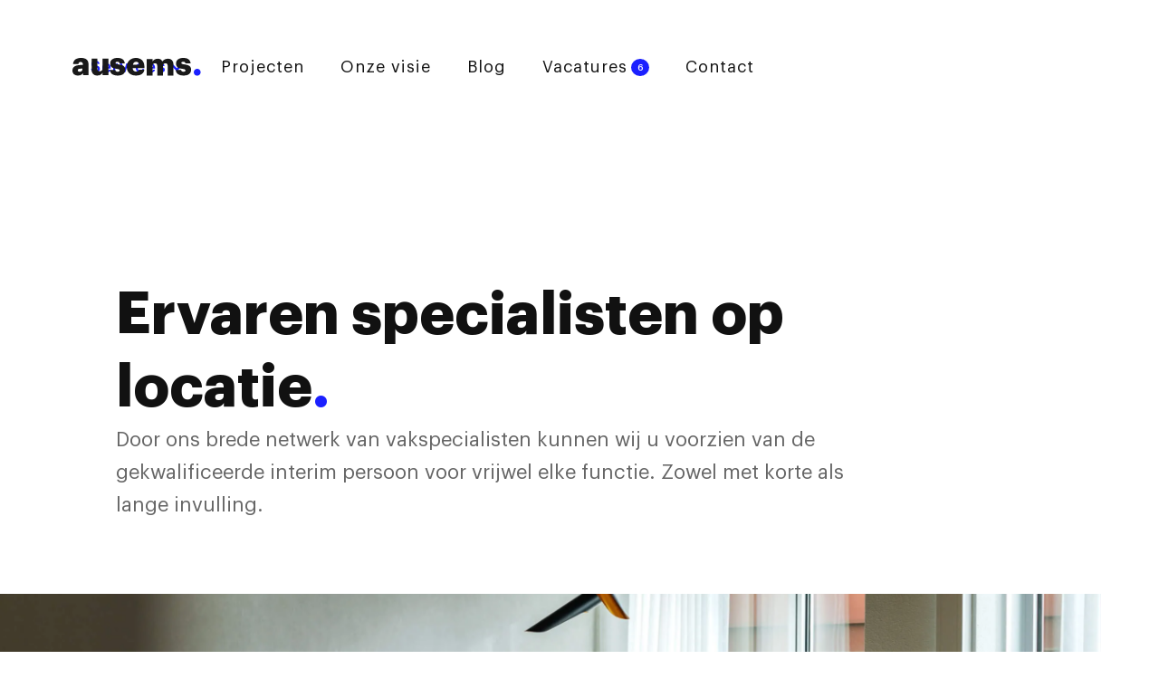

--- FILE ---
content_type: text/html; charset=utf-8
request_url: https://www.ausemsvastgoed.nl/services/interim
body_size: 4164
content:
<!DOCTYPE html><!-- Last Published: Sat Nov 01 2025 10:31:13 GMT+0000 (Coordinated Universal Time) --><html data-wf-domain="www.ausemsvastgoed.nl" data-wf-page="65afa2b7bcbdcaf9e76155d6" data-wf-site="5e2b014da9923d95c43675be" lang="nl"><head><meta charset="utf-8"/><title>Interim services via Ausems Vastgoed</title><meta content="Door ons brede netwerk van vakspecialisten kunnen wij uw bedrijf voorzien van de gekwalificeerde interim persoon voor vrijwel elke functie. Zowel met kort als lange invulling." name="description"/><meta content="Interim services via Ausems Vastgoed" property="og:title"/><meta content="Door ons brede netwerk van vakspecialisten kunnen wij uw bedrijf voorzien van de gekwalificeerde interim persoon voor vrijwel elke functie. Zowel met kort als lange invulling." property="og:description"/><meta content="https://cdn.prod.website-files.com/5e2b014da9923d95c43675be/620f8cf08e8ffe5182fae9bb_CB2A3100.webp" property="og:image"/><meta content="Interim services via Ausems Vastgoed" property="twitter:title"/><meta content="Door ons brede netwerk van vakspecialisten kunnen wij uw bedrijf voorzien van de gekwalificeerde interim persoon voor vrijwel elke functie. Zowel met kort als lange invulling." property="twitter:description"/><meta content="https://cdn.prod.website-files.com/5e2b014da9923d95c43675be/620f8cf08e8ffe5182fae9bb_CB2A3100.webp" property="twitter:image"/><meta property="og:type" content="website"/><meta content="summary_large_image" name="twitter:card"/><meta content="width=device-width, initial-scale=1" name="viewport"/><link href="https://cdn.prod.website-files.com/5e2b014da9923d95c43675be/css/ausems.webflow.shared.a47097dc9.min.css" rel="stylesheet" type="text/css"/><script type="text/javascript">!function(o,c){var n=c.documentElement,t=" w-mod-";n.className+=t+"js",("ontouchstart"in o||o.DocumentTouch&&c instanceof DocumentTouch)&&(n.className+=t+"touch")}(window,document);</script><link href="https://cdn.prod.website-files.com/5e2b014da9923d95c43675be/5ead7f085c6b730fed179316_Favicon3.png" rel="shortcut icon" type="image/x-icon"/><link href="https://cdn.prod.website-files.com/5e2b014da9923d95c43675be/5ead7f0cb41a9478d2b3678b_Webclip3.png" rel="apple-touch-icon"/><link href="https://www.ausemsvastgoed.nl/services/interim" rel="canonical"/><script async="" src="https://www.googletagmanager.com/gtag/js?id=G-7EF6PCXV1P"></script><script type="text/javascript">window.dataLayer = window.dataLayer || [];function gtag(){dataLayer.push(arguments);}gtag('set', 'developer_id.dZGVlNj', true);gtag('js', new Date());gtag('config', 'G-7EF6PCXV1P');</script><!-- Leadinfo tracking code -->
<script>
(function(l,e,a,d,i,n,f,o){if(!l[i]){l.GlobalLeadinfoNamespace=l.GlobalLeadinfoNamespace||[];
l.GlobalLeadinfoNamespace.push(i);l[i]=function(){(l[i].q=l[i].q||[]).push(arguments)};l[i].t=l[i].t||n;
l[i].q=l[i].q||[];o=e.createElement(a);f=e.getElementsByTagName(a)[0];o.async=1;o.src=d;f.parentNode.insertBefore(o,f);}
}(window,document,"script","https://cdn.leadinfo.net/ping.js","leadinfo","LI-61F7BB44737FA"));
</script>

<!-- Google Tag Manager -->
<script>(function(w,d,s,l,i){w[l]=w[l]||[];w[l].push({'gtm.start':
new Date().getTime(),event:'gtm.js'});var f=d.getElementsByTagName(s)[0],
j=d.createElement(s),dl=l!='dataLayer'?'&l='+l:'';j.async=true;j.src=
'https://www.googletagmanager.com/gtm.js?id='+i+dl;f.parentNode.insertBefore(j,f);
})(window,document,'script','dataLayer','GTM-WLWJ2C9');</script>
<!-- End Google Tag Manager --></head><body><div data-animation="default" class="navigation white-bg w-nav" data-easing2="ease" data-easing="ease" data-collapse="medium" role="banner" data-no-scroll="1" data-duration="400" data-doc-height="1"><div class="navigation-wrap"><a href="/" class="url-home w-nav-brand"><img src="https://cdn.prod.website-files.com/5e2b014da9923d95c43675be/6380bed42a3378241cb0b35e_Fullcolour-logo-v2.svg" width="142" alt="Ausems" height="20" class="logo-image"/></a><div class="menu"><nav role="navigation" class="navigation-items w-nav-menu"><div data-hover="true" data-delay="0" class="dropdown w-dropdown"><div class="dropdown-toggle w-dropdown-toggle"><div class="icon active w-icon-dropdown-toggle"></div><a href="/services" class="dropdown-item active">Services</a></div><nav class="dropdown-list w-dropdown-list"><a href="/services/advies" class="mobiel-dropdown w-dropdown-link">Advies</a><a href="/services/beheer" class="mobiel-dropdown w-dropdown-link">Beheer</a><a href="/services/brandveiligheid" class="mobiel-dropdown w-dropdown-link">Brandveiligheid</a><a href="/services/duurzaamheid" class="mobiel-dropdown w-dropdown-link">Duurzaamheid</a><a href="/services/interim" aria-current="page" class="mobiel-dropdown w-dropdown-link w--current">Interim</a></nav></div><a href="/projecten" class="navigation-item w-nav-link">Projecten</a><a href="/onze-visie" class="navigation-item w-nav-link">Onze visie</a><a href="/blog" class="navigation-item w-nav-link">Blog</a><a href="/vacatures" class="navigation-item w-inline-block"><div class="navigation-label">Vacatures</div><div class="jobs-amount"></div></a><a href="/contact" class="navigation-item w-nav-link">Contact</a></nav><div class="menu-button w-nav-button"><img src="https://cdn.prod.website-files.com/5e2b014da9923d95c43675be/6380c1d499264a5264fc7e5f_menu.svg" width="32" height="26" alt="" class="menu-icon"/></div></div></div><div class="jobs-cms-list w-dyn-list"><div role="list" class="w-dyn-items w-row"><div role="listitem" class="cms-jobs-counter w-dyn-item w-col w-col-4"><div class="text-block-3">Stage werktuigbouwkunde</div></div><div role="listitem" class="cms-jobs-counter w-dyn-item w-col w-col-4"><div class="text-block-3">Technisch Vastgoedmanager</div></div><div role="listitem" class="cms-jobs-counter w-dyn-item w-col w-col-4"><div class="text-block-3">Marketing stage</div></div><div role="listitem" class="cms-jobs-counter w-dyn-item w-col w-col-4"><div class="text-block-3">Stage bouwkunde</div></div><div role="listitem" class="cms-jobs-counter w-dyn-item w-col w-col-4"><div class="text-block-3">Technisch adviseur</div></div><div role="listitem" class="cms-jobs-counter w-dyn-item w-col w-col-4"><div class="text-block-3">Adviseur brandveiligheid</div></div></div></div></div><div class="section-cover"><div class="header-title cc-homepage"><h1 class="heading-jumbo">Ervaren specialisten op locatie<span class="blue-dot">.</span></h1><div class="paragraph-bigger cc-bigger-light">Door ons brede netwerk van vakspecialisten kunnen wij u voorzien van de gekwalificeerde interim persoon voor vrijwel elke functie. Zowel met korte als lange invulling. <br/></div></div><div class="cover-image-content interim"></div></div><div class="section-full-small"><div class="container w-container"><h2 class="heading-2">Onze interim specialisaties:</h2><ul role="list" class="list _2-columns"><li>Interim asset management</li><li class="list-item-5">Interim facility management</li><li>Interim technisch management<br/></li><li>Interim project management </li></ul></div></div><div class="section-full-small white"><div class="container w-container"><h2 class="heading-1">Ruim 20 jaar ervaring<span class="blue-dot">.</span></h2><p class="content-lead">Soms staat u voor een uitdaging waar u een extra set handen en ogen bij zou kunnen gebruiken. Voor een extra stukje kennis en expertise of zicht op een blinde vlek in uw organisatie. Met ruim 20 jaar ervaring in zowel de private als de publieke sector kunnen we u bijstaan met raad en daad.</p><h2 class="heading-1">Is de opdracht helder<span class="blue-dot">.</span></h2><p class="content-lead">Is voor u al helder wat er moet gebeuren? Dan kunnen wij direct aan de slag. Samen bespreken wij waar u behoefte aan heeft en zorgen we er voor dat de juis<!-- --> specialist bij u terecht komt.</p><h2 class="heading-1">Twijfel over de duur?</h2><p class="content-lead">Weet u nog niet precies voor hoe lang u iemand nodig heeft? Het is ook niet altijd direct te zeggen. Wij horen graag waar u tegen aanloopt, gaan aan de slag en helpen hier helderheid over te scheppen. Samen komen we dan tot de juiste oplossing.<br/></p></div></div><section class="section-full"><div class="container w-container"><h2 class="heading-2">Certificaten<span class="blue-dot">.</span></h2><div class="w-layout-grid client-grid certificaten"><img src="https://cdn.prod.website-files.com/5e2b014da9923d95c43675be/607057009db12ee6de7112ea_RICS%20Black%20Big.webp" loading="lazy" width="240" height="104" alt="RICS Regulated" class="client-logo"/><img src="https://cdn.prod.website-files.com/5e2b014da9923d95c43675be/5ecd2987b7449d6aaf809ba5_RICS%20Accredited%20Mediator.webp" width="240" height="104" loading="lazy" alt="RICS Accredited Mediator" class="client-logo"/><img src="https://cdn.prod.website-files.com/5e2b014da9923d95c43675be/5ecd2957ba725bf178672139_RICS%20Building%20Surveyor.webp" width="240" height="104" loading="lazy" alt="RICS Building Surveyor" class="client-logo"/><img src="https://cdn.prod.website-files.com/5e2b014da9923d95c43675be/5eb12dbf1809fb1bed5ed63f_Sertum.webp" width="240" height="104" loading="lazy" alt="Sertum geregistreerd" class="client-logo"/><img src="https://cdn.prod.website-files.com/5e2b014da9923d95c43675be/5eb12f108a376ac828444f0e_hobeon-sko.webp" width="240" height="104" loading="lazy" alt="Hobeon SKO" class="client-logo"/><img src="https://cdn.prod.website-files.com/5e2b014da9923d95c43675be/5f8ee9daa2d6cb598dc20b07_MGMT_kleur.webp" width="240" height="106" loading="lazy" alt="ISO9001 Gecertificeerd" class="client-logo"/><img src="https://cdn.prod.website-files.com/5e2b014da9923d95c43675be/5eb12f10b4659e2598f878ff_ADR%20associate%20certified%20mediator.webp" width="240" height="104" loading="lazy" alt="ADR international register - Mediator" class="client-logo"/><img src="https://cdn.prod.website-files.com/5e2b014da9923d95c43675be/5eb12f101809fb19aa5edd4d_ADR%20associate%20certified%20negotiator.webp" width="240" height="104" loading="lazy" alt="ADR Associate certified negotiator" class="client-logo"/></div></div></section><section class="section-full footer"><div class="container w-container"><div class="services-copy"><h2 class="heading-1 white">Laten we samenwerken<span class="blue-dot">.</span></h2><p class="paragraph-white">Staat u voor een uitdaging en kunt u een extra set handen en ogen gebruiken? Of wilt u ergens over sparren? <br/>Neem contact met ons op.</p></div><div class="footer-column"><div class="footer-left"><a href="mailto:info@ausemsvastgoed.nl" class="lead-white link">info@ausemsvastgoed.nl</a><a href="tel:+31268484444" class="lead-white link">+31 (0)26 848 4444</a></div><div class="footer-right"><div class="paragraph-white"><span class="white">Arnhem</span><br/>Velperplein 23-25<br/>6811 AH Arnhem<br/></div></div></div><div class="footer-nav"><a href="#" class="single-column w-inline-block"><h3 class="footer-lead">Services</h3><div class="paragraph-white">Ruim 20 jaar aan kennis en expertise</div></a><a href="/projecten" class="single-column w-inline-block"><h3 class="footer-lead">Cases</h3><div class="paragraph-white">Een greep uit onze projecten</div></a><a href="/onze-visie" class="single-column w-inline-block"><h3 class="footer-lead">Manifesto</h3><div class="paragraph-white">Omdat wij doen waar wij in geloven</div></a></div><div class="footer-column certificaat"><img src="https://cdn.prod.website-files.com/5e2b014da9923d95c43675be/5f8ed3d7c766b56cbeaa04b7_MGMT_wit.svg" loading="lazy" width="56" height="56" alt="" class="footer-logo"/><img src="https://cdn.prod.website-files.com/5e2b014da9923d95c43675be/60704f12f2a9d8bbf8509845_RICS%20White.webp" loading="lazy" width="120" height="48" alt="" class="footer-logo"/></div></div></section><script src="https://d3e54v103j8qbb.cloudfront.net/js/jquery-3.5.1.min.dc5e7f18c8.js?site=5e2b014da9923d95c43675be" type="text/javascript" integrity="sha256-9/aliU8dGd2tb6OSsuzixeV4y/faTqgFtohetphbbj0=" crossorigin="anonymous"></script><script src="https://cdn.prod.website-files.com/5e2b014da9923d95c43675be/js/webflow.schunk.4074e2c120b6ed67.js" type="text/javascript"></script><script src="https://cdn.prod.website-files.com/5e2b014da9923d95c43675be/js/webflow.be5be63e.05a019f9fa4f2aa9.js" type="text/javascript"></script><script>
$(document).ready(function() {
	// get the amount (length) of ".cms-job-counter" classes
	// and set that amount as a variable called jobcounter
	const jobcounter = $('.cms-jobs-counter').length;

	// find the class ".jobs-amount"
  // and insert the jobcounter variable as text
	$('.jobs-amount').text(jobcounter); 
});
</script>

<!-- Google Tag Manager (noscript) -->
<noscript><iframe src="https://www.googletagmanager.com/ns.html?id=GTM-WLWJ2C9"
height="0" width="0" style="display:none;visibility:hidden"></iframe></noscript>
<!-- End Google Tag Manager (noscript) -->

<!-- Google tag (gtag.js) --> 
<script async src="https://www.googletagmanager.com/gtag/js?id=AW-11022031754"></script> <script> window.dataLayer = window.dataLayer || []; function gtag(){dataLayer.push(arguments);} gtag('js', new Date()); gtag('config', 'AW-11022031754'); </script></body></html>

--- FILE ---
content_type: text/css
request_url: https://cdn.prod.website-files.com/5e2b014da9923d95c43675be/css/ausems.webflow.shared.a47097dc9.min.css
body_size: 17909
content:
html{-webkit-text-size-adjust:100%;-ms-text-size-adjust:100%;font-family:sans-serif}body{margin:0}article,aside,details,figcaption,figure,footer,header,hgroup,main,menu,nav,section,summary{display:block}audio,canvas,progress,video{vertical-align:baseline;display:inline-block}audio:not([controls]){height:0;display:none}[hidden],template{display:none}a{background-color:#0000}a:active,a:hover{outline:0}abbr[title]{border-bottom:1px dotted}b,strong{font-weight:700}dfn{font-style:italic}h1{margin:.67em 0;font-size:2em}mark{color:#000;background:#ff0}small{font-size:80%}sub,sup{vertical-align:baseline;font-size:75%;line-height:0;position:relative}sup{top:-.5em}sub{bottom:-.25em}img{border:0}svg:not(:root){overflow:hidden}hr{box-sizing:content-box;height:0}pre{overflow:auto}code,kbd,pre,samp{font-family:monospace;font-size:1em}button,input,optgroup,select,textarea{color:inherit;font:inherit;margin:0}button{overflow:visible}button,select{text-transform:none}button,html input[type=button],input[type=reset]{-webkit-appearance:button;cursor:pointer}button[disabled],html input[disabled]{cursor:default}button::-moz-focus-inner,input::-moz-focus-inner{border:0;padding:0}input{line-height:normal}input[type=checkbox],input[type=radio]{box-sizing:border-box;padding:0}input[type=number]::-webkit-inner-spin-button,input[type=number]::-webkit-outer-spin-button{height:auto}input[type=search]{-webkit-appearance:none}input[type=search]::-webkit-search-cancel-button,input[type=search]::-webkit-search-decoration{-webkit-appearance:none}legend{border:0;padding:0}textarea{overflow:auto}optgroup{font-weight:700}table{border-collapse:collapse;border-spacing:0}td,th{padding:0}@font-face{font-family:webflow-icons;src:url([data-uri])format("truetype");font-weight:400;font-style:normal}[class^=w-icon-],[class*=\ w-icon-]{speak:none;font-variant:normal;text-transform:none;-webkit-font-smoothing:antialiased;-moz-osx-font-smoothing:grayscale;font-style:normal;font-weight:400;line-height:1;font-family:webflow-icons!important}.w-icon-slider-right:before{content:""}.w-icon-slider-left:before{content:""}.w-icon-nav-menu:before{content:""}.w-icon-arrow-down:before,.w-icon-dropdown-toggle:before{content:""}.w-icon-file-upload-remove:before{content:""}.w-icon-file-upload-icon:before{content:""}*{box-sizing:border-box}html{height:100%}body{color:#333;background-color:#fff;min-height:100%;margin:0;font-family:Arial,sans-serif;font-size:14px;line-height:20px}img{vertical-align:middle;max-width:100%;display:inline-block}html.w-mod-touch *{background-attachment:scroll!important}.w-block{display:block}.w-inline-block{max-width:100%;display:inline-block}.w-clearfix:before,.w-clearfix:after{content:" ";grid-area:1/1/2/2;display:table}.w-clearfix:after{clear:both}.w-hidden{display:none}.w-button{color:#fff;line-height:inherit;cursor:pointer;background-color:#3898ec;border:0;border-radius:0;padding:9px 15px;text-decoration:none;display:inline-block}input.w-button{-webkit-appearance:button}html[data-w-dynpage] [data-w-cloak]{color:#0000!important}.w-code-block{margin:unset}pre.w-code-block code{all:inherit}.w-optimization{display:contents}.w-webflow-badge,.w-webflow-badge>img{box-sizing:unset;width:unset;height:unset;max-height:unset;max-width:unset;min-height:unset;min-width:unset;margin:unset;padding:unset;float:unset;clear:unset;border:unset;border-radius:unset;background:unset;background-image:unset;background-position:unset;background-size:unset;background-repeat:unset;background-origin:unset;background-clip:unset;background-attachment:unset;background-color:unset;box-shadow:unset;transform:unset;direction:unset;font-family:unset;font-weight:unset;color:unset;font-size:unset;line-height:unset;font-style:unset;font-variant:unset;text-align:unset;letter-spacing:unset;-webkit-text-decoration:unset;text-decoration:unset;text-indent:unset;text-transform:unset;list-style-type:unset;text-shadow:unset;vertical-align:unset;cursor:unset;white-space:unset;word-break:unset;word-spacing:unset;word-wrap:unset;transition:unset}.w-webflow-badge{white-space:nowrap;cursor:pointer;box-shadow:0 0 0 1px #0000001a,0 1px 3px #0000001a;visibility:visible!important;opacity:1!important;z-index:2147483647!important;color:#aaadb0!important;overflow:unset!important;background-color:#fff!important;border-radius:3px!important;width:auto!important;height:auto!important;margin:0!important;padding:6px!important;font-size:12px!important;line-height:14px!important;text-decoration:none!important;display:inline-block!important;position:fixed!important;inset:auto 12px 12px auto!important;transform:none!important}.w-webflow-badge>img{position:unset;visibility:unset!important;opacity:1!important;vertical-align:middle!important;display:inline-block!important}h1,h2,h3,h4,h5,h6{margin-bottom:10px;font-weight:700}h1{margin-top:20px;font-size:38px;line-height:44px}h2{margin-top:20px;font-size:32px;line-height:36px}h3{margin-top:20px;font-size:24px;line-height:30px}h4{margin-top:10px;font-size:18px;line-height:24px}h5{margin-top:10px;font-size:14px;line-height:20px}h6{margin-top:10px;font-size:12px;line-height:18px}p{margin-top:0;margin-bottom:10px}blockquote{border-left:5px solid #e2e2e2;margin:0 0 10px;padding:10px 20px;font-size:18px;line-height:22px}figure{margin:0 0 10px}figcaption{text-align:center;margin-top:5px}ul,ol{margin-top:0;margin-bottom:10px;padding-left:40px}.w-list-unstyled{padding-left:0;list-style:none}.w-embed:before,.w-embed:after{content:" ";grid-area:1/1/2/2;display:table}.w-embed:after{clear:both}.w-video{width:100%;padding:0;position:relative}.w-video iframe,.w-video object,.w-video embed{border:none;width:100%;height:100%;position:absolute;top:0;left:0}fieldset{border:0;margin:0;padding:0}button,[type=button],[type=reset]{cursor:pointer;-webkit-appearance:button;border:0}.w-form{margin:0 0 15px}.w-form-done{text-align:center;background-color:#ddd;padding:20px;display:none}.w-form-fail{background-color:#ffdede;margin-top:10px;padding:10px;display:none}label{margin-bottom:5px;font-weight:700;display:block}.w-input,.w-select{color:#333;vertical-align:middle;background-color:#fff;border:1px solid #ccc;width:100%;height:38px;margin-bottom:10px;padding:8px 12px;font-size:14px;line-height:1.42857;display:block}.w-input::placeholder,.w-select::placeholder{color:#999}.w-input:focus,.w-select:focus{border-color:#3898ec;outline:0}.w-input[disabled],.w-select[disabled],.w-input[readonly],.w-select[readonly],fieldset[disabled] .w-input,fieldset[disabled] .w-select{cursor:not-allowed}.w-input[disabled]:not(.w-input-disabled),.w-select[disabled]:not(.w-input-disabled),.w-input[readonly],.w-select[readonly],fieldset[disabled]:not(.w-input-disabled) .w-input,fieldset[disabled]:not(.w-input-disabled) .w-select{background-color:#eee}textarea.w-input,textarea.w-select{height:auto}.w-select{background-color:#f3f3f3}.w-select[multiple]{height:auto}.w-form-label{cursor:pointer;margin-bottom:0;font-weight:400;display:inline-block}.w-radio{margin-bottom:5px;padding-left:20px;display:block}.w-radio:before,.w-radio:after{content:" ";grid-area:1/1/2/2;display:table}.w-radio:after{clear:both}.w-radio-input{float:left;margin:3px 0 0 -20px;line-height:normal}.w-file-upload{margin-bottom:10px;display:block}.w-file-upload-input{opacity:0;z-index:-100;width:.1px;height:.1px;position:absolute;overflow:hidden}.w-file-upload-default,.w-file-upload-uploading,.w-file-upload-success{color:#333;display:inline-block}.w-file-upload-error{margin-top:10px;display:block}.w-file-upload-default.w-hidden,.w-file-upload-uploading.w-hidden,.w-file-upload-error.w-hidden,.w-file-upload-success.w-hidden{display:none}.w-file-upload-uploading-btn{cursor:pointer;background-color:#fafafa;border:1px solid #ccc;margin:0;padding:8px 12px;font-size:14px;font-weight:400;display:flex}.w-file-upload-file{background-color:#fafafa;border:1px solid #ccc;flex-grow:1;justify-content:space-between;margin:0;padding:8px 9px 8px 11px;display:flex}.w-file-upload-file-name{font-size:14px;font-weight:400;display:block}.w-file-remove-link{cursor:pointer;width:auto;height:auto;margin-top:3px;margin-left:10px;padding:3px;display:block}.w-icon-file-upload-remove{margin:auto;font-size:10px}.w-file-upload-error-msg{color:#ea384c;padding:2px 0;display:inline-block}.w-file-upload-info{padding:0 12px;line-height:38px;display:inline-block}.w-file-upload-label{cursor:pointer;background-color:#fafafa;border:1px solid #ccc;margin:0;padding:8px 12px;font-size:14px;font-weight:400;display:inline-block}.w-icon-file-upload-icon,.w-icon-file-upload-uploading{width:20px;margin-right:8px;display:inline-block}.w-icon-file-upload-uploading{height:20px}.w-container{max-width:940px;margin-left:auto;margin-right:auto}.w-container:before,.w-container:after{content:" ";grid-area:1/1/2/2;display:table}.w-container:after{clear:both}.w-container .w-row{margin-left:-10px;margin-right:-10px}.w-row:before,.w-row:after{content:" ";grid-area:1/1/2/2;display:table}.w-row:after{clear:both}.w-row .w-row{margin-left:0;margin-right:0}.w-col{float:left;width:100%;min-height:1px;padding-left:10px;padding-right:10px;position:relative}.w-col .w-col{padding-left:0;padding-right:0}.w-col-1{width:8.33333%}.w-col-2{width:16.6667%}.w-col-3{width:25%}.w-col-4{width:33.3333%}.w-col-5{width:41.6667%}.w-col-6{width:50%}.w-col-7{width:58.3333%}.w-col-8{width:66.6667%}.w-col-9{width:75%}.w-col-10{width:83.3333%}.w-col-11{width:91.6667%}.w-col-12{width:100%}.w-hidden-main{display:none!important}@media screen and (max-width:991px){.w-container{max-width:728px}.w-hidden-main{display:inherit!important}.w-hidden-medium{display:none!important}.w-col-medium-1{width:8.33333%}.w-col-medium-2{width:16.6667%}.w-col-medium-3{width:25%}.w-col-medium-4{width:33.3333%}.w-col-medium-5{width:41.6667%}.w-col-medium-6{width:50%}.w-col-medium-7{width:58.3333%}.w-col-medium-8{width:66.6667%}.w-col-medium-9{width:75%}.w-col-medium-10{width:83.3333%}.w-col-medium-11{width:91.6667%}.w-col-medium-12{width:100%}.w-col-stack{width:100%;left:auto;right:auto}}@media screen and (max-width:767px){.w-hidden-main,.w-hidden-medium{display:inherit!important}.w-hidden-small{display:none!important}.w-row,.w-container .w-row{margin-left:0;margin-right:0}.w-col{width:100%;left:auto;right:auto}.w-col-small-1{width:8.33333%}.w-col-small-2{width:16.6667%}.w-col-small-3{width:25%}.w-col-small-4{width:33.3333%}.w-col-small-5{width:41.6667%}.w-col-small-6{width:50%}.w-col-small-7{width:58.3333%}.w-col-small-8{width:66.6667%}.w-col-small-9{width:75%}.w-col-small-10{width:83.3333%}.w-col-small-11{width:91.6667%}.w-col-small-12{width:100%}}@media screen and (max-width:479px){.w-container{max-width:none}.w-hidden-main,.w-hidden-medium,.w-hidden-small{display:inherit!important}.w-hidden-tiny{display:none!important}.w-col{width:100%}.w-col-tiny-1{width:8.33333%}.w-col-tiny-2{width:16.6667%}.w-col-tiny-3{width:25%}.w-col-tiny-4{width:33.3333%}.w-col-tiny-5{width:41.6667%}.w-col-tiny-6{width:50%}.w-col-tiny-7{width:58.3333%}.w-col-tiny-8{width:66.6667%}.w-col-tiny-9{width:75%}.w-col-tiny-10{width:83.3333%}.w-col-tiny-11{width:91.6667%}.w-col-tiny-12{width:100%}}.w-widget{position:relative}.w-widget-map{width:100%;height:400px}.w-widget-map label{width:auto;display:inline}.w-widget-map img{max-width:inherit}.w-widget-map .gm-style-iw{text-align:center}.w-widget-map .gm-style-iw>button{display:none!important}.w-widget-twitter{overflow:hidden}.w-widget-twitter-count-shim{vertical-align:top;text-align:center;background:#fff;border:1px solid #758696;border-radius:3px;width:28px;height:20px;display:inline-block;position:relative}.w-widget-twitter-count-shim *{pointer-events:none;-webkit-user-select:none;user-select:none}.w-widget-twitter-count-shim .w-widget-twitter-count-inner{text-align:center;color:#999;font-family:serif;font-size:15px;line-height:12px;position:relative}.w-widget-twitter-count-shim .w-widget-twitter-count-clear{display:block;position:relative}.w-widget-twitter-count-shim.w--large{width:36px;height:28px}.w-widget-twitter-count-shim.w--large .w-widget-twitter-count-inner{font-size:18px;line-height:18px}.w-widget-twitter-count-shim:not(.w--vertical){margin-left:5px;margin-right:8px}.w-widget-twitter-count-shim:not(.w--vertical).w--large{margin-left:6px}.w-widget-twitter-count-shim:not(.w--vertical):before,.w-widget-twitter-count-shim:not(.w--vertical):after{content:" ";pointer-events:none;border:solid #0000;width:0;height:0;position:absolute;top:50%;left:0}.w-widget-twitter-count-shim:not(.w--vertical):before{border-width:4px;border-color:#75869600 #5d6c7b #75869600 #75869600;margin-top:-4px;margin-left:-9px}.w-widget-twitter-count-shim:not(.w--vertical).w--large:before{border-width:5px;margin-top:-5px;margin-left:-10px}.w-widget-twitter-count-shim:not(.w--vertical):after{border-width:4px;border-color:#fff0 #fff #fff0 #fff0;margin-top:-4px;margin-left:-8px}.w-widget-twitter-count-shim:not(.w--vertical).w--large:after{border-width:5px;margin-top:-5px;margin-left:-9px}.w-widget-twitter-count-shim.w--vertical{width:61px;height:33px;margin-bottom:8px}.w-widget-twitter-count-shim.w--vertical:before,.w-widget-twitter-count-shim.w--vertical:after{content:" ";pointer-events:none;border:solid #0000;width:0;height:0;position:absolute;top:100%;left:50%}.w-widget-twitter-count-shim.w--vertical:before{border-width:5px;border-color:#5d6c7b #75869600 #75869600;margin-left:-5px}.w-widget-twitter-count-shim.w--vertical:after{border-width:4px;border-color:#fff #fff0 #fff0;margin-left:-4px}.w-widget-twitter-count-shim.w--vertical .w-widget-twitter-count-inner{font-size:18px;line-height:22px}.w-widget-twitter-count-shim.w--vertical.w--large{width:76px}.w-background-video{color:#fff;height:500px;position:relative;overflow:hidden}.w-background-video>video{object-fit:cover;z-index:-100;background-position:50%;background-size:cover;width:100%;height:100%;margin:auto;position:absolute;inset:-100%}.w-background-video>video::-webkit-media-controls-start-playback-button{-webkit-appearance:none;display:none!important}.w-background-video--control{background-color:#0000;padding:0;position:absolute;bottom:1em;right:1em}.w-background-video--control>[hidden]{display:none!important}.w-slider{text-align:center;clear:both;-webkit-tap-highlight-color:#0000;tap-highlight-color:#0000;background:#ddd;height:300px;position:relative}.w-slider-mask{z-index:1;white-space:nowrap;height:100%;display:block;position:relative;left:0;right:0;overflow:hidden}.w-slide{vertical-align:top;white-space:normal;text-align:left;width:100%;height:100%;display:inline-block;position:relative}.w-slider-nav{z-index:2;text-align:center;-webkit-tap-highlight-color:#0000;tap-highlight-color:#0000;height:40px;margin:auto;padding-top:10px;position:absolute;inset:auto 0 0}.w-slider-nav.w-round>div{border-radius:100%}.w-slider-nav.w-num>div{font-size:inherit;line-height:inherit;width:auto;height:auto;padding:.2em .5em}.w-slider-nav.w-shadow>div{box-shadow:0 0 3px #3336}.w-slider-nav-invert{color:#fff}.w-slider-nav-invert>div{background-color:#2226}.w-slider-nav-invert>div.w-active{background-color:#222}.w-slider-dot{cursor:pointer;background-color:#fff6;width:1em;height:1em;margin:0 3px .5em;transition:background-color .1s,color .1s;display:inline-block;position:relative}.w-slider-dot.w-active{background-color:#fff}.w-slider-dot:focus{outline:none;box-shadow:0 0 0 2px #fff}.w-slider-dot:focus.w-active{box-shadow:none}.w-slider-arrow-left,.w-slider-arrow-right{cursor:pointer;color:#fff;-webkit-tap-highlight-color:#0000;tap-highlight-color:#0000;-webkit-user-select:none;user-select:none;width:80px;margin:auto;font-size:40px;position:absolute;inset:0;overflow:hidden}.w-slider-arrow-left [class^=w-icon-],.w-slider-arrow-right [class^=w-icon-],.w-slider-arrow-left [class*=\ w-icon-],.w-slider-arrow-right [class*=\ w-icon-]{position:absolute}.w-slider-arrow-left:focus,.w-slider-arrow-right:focus{outline:0}.w-slider-arrow-left{z-index:3;right:auto}.w-slider-arrow-right{z-index:4;left:auto}.w-icon-slider-left,.w-icon-slider-right{width:1em;height:1em;margin:auto;inset:0}.w-slider-aria-label{clip:rect(0 0 0 0);border:0;width:1px;height:1px;margin:-1px;padding:0;position:absolute;overflow:hidden}.w-slider-force-show{display:block!important}.w-dropdown{text-align:left;z-index:900;margin-left:auto;margin-right:auto;display:inline-block;position:relative}.w-dropdown-btn,.w-dropdown-toggle,.w-dropdown-link{vertical-align:top;color:#222;text-align:left;white-space:nowrap;margin-left:auto;margin-right:auto;padding:20px;text-decoration:none;position:relative}.w-dropdown-toggle{-webkit-user-select:none;user-select:none;cursor:pointer;padding-right:40px;display:inline-block}.w-dropdown-toggle:focus{outline:0}.w-icon-dropdown-toggle{width:1em;height:1em;margin:auto 20px auto auto;position:absolute;top:0;bottom:0;right:0}.w-dropdown-list{background:#ddd;min-width:100%;display:none;position:absolute}.w-dropdown-list.w--open{display:block}.w-dropdown-link{color:#222;padding:10px 20px;display:block}.w-dropdown-link.w--current{color:#0082f3}.w-dropdown-link:focus{outline:0}@media screen and (max-width:767px){.w-nav-brand{padding-left:10px}}.w-lightbox-backdrop{cursor:auto;letter-spacing:normal;text-indent:0;text-shadow:none;text-transform:none;visibility:visible;white-space:normal;word-break:normal;word-spacing:normal;word-wrap:normal;color:#fff;text-align:center;z-index:2000;opacity:0;-webkit-user-select:none;-moz-user-select:none;-webkit-tap-highlight-color:transparent;background:#000000e6;outline:0;font-family:Helvetica Neue,Helvetica,Ubuntu,Segoe UI,Verdana,sans-serif;font-size:17px;font-style:normal;font-weight:300;line-height:1.2;list-style:disc;position:fixed;inset:0;-webkit-transform:translate(0)}.w-lightbox-backdrop,.w-lightbox-container{-webkit-overflow-scrolling:touch;height:100%;overflow:auto}.w-lightbox-content{height:100vh;position:relative;overflow:hidden}.w-lightbox-view{opacity:0;width:100vw;height:100vh;position:absolute}.w-lightbox-view:before{content:"";height:100vh}.w-lightbox-group,.w-lightbox-group .w-lightbox-view,.w-lightbox-group .w-lightbox-view:before{height:86vh}.w-lightbox-frame,.w-lightbox-view:before{vertical-align:middle;display:inline-block}.w-lightbox-figure{margin:0;position:relative}.w-lightbox-group .w-lightbox-figure{cursor:pointer}.w-lightbox-img{width:auto;max-width:none;height:auto}.w-lightbox-image{float:none;max-width:100vw;max-height:100vh;display:block}.w-lightbox-group .w-lightbox-image{max-height:86vh}.w-lightbox-caption{text-align:left;text-overflow:ellipsis;white-space:nowrap;background:#0006;padding:.5em 1em;position:absolute;bottom:0;left:0;right:0;overflow:hidden}.w-lightbox-embed{width:100%;height:100%;position:absolute;inset:0}.w-lightbox-control{cursor:pointer;background-position:50%;background-repeat:no-repeat;background-size:24px;width:4em;transition:all .3s;position:absolute;top:0}.w-lightbox-left{background-image:url([data-uri]);display:none;bottom:0;left:0}.w-lightbox-right{background-image:url([data-uri]);display:none;bottom:0;right:0}.w-lightbox-close{background-image:url([data-uri]);background-size:18px;height:2.6em;right:0}.w-lightbox-strip{white-space:nowrap;padding:0 1vh;line-height:0;position:absolute;bottom:0;left:0;right:0;overflow:auto hidden}.w-lightbox-item{box-sizing:content-box;cursor:pointer;width:10vh;padding:2vh 1vh;display:inline-block;-webkit-transform:translate(0,0)}.w-lightbox-active{opacity:.3}.w-lightbox-thumbnail{background:#222;height:10vh;position:relative;overflow:hidden}.w-lightbox-thumbnail-image{position:absolute;top:0;left:0}.w-lightbox-thumbnail .w-lightbox-tall{width:100%;top:50%;transform:translateY(-50%)}.w-lightbox-thumbnail .w-lightbox-wide{height:100%;left:50%;transform:translate(-50%)}.w-lightbox-spinner{box-sizing:border-box;border:5px solid #0006;border-radius:50%;width:40px;height:40px;margin-top:-20px;margin-left:-20px;animation:.8s linear infinite spin;position:absolute;top:50%;left:50%}.w-lightbox-spinner:after{content:"";border:3px solid #0000;border-bottom-color:#fff;border-radius:50%;position:absolute;inset:-4px}.w-lightbox-hide{display:none}.w-lightbox-noscroll{overflow:hidden}@media (min-width:768px){.w-lightbox-content{height:96vh;margin-top:2vh}.w-lightbox-view,.w-lightbox-view:before{height:96vh}.w-lightbox-group,.w-lightbox-group .w-lightbox-view,.w-lightbox-group .w-lightbox-view:before{height:84vh}.w-lightbox-image{max-width:96vw;max-height:96vh}.w-lightbox-group .w-lightbox-image{max-width:82.3vw;max-height:84vh}.w-lightbox-left,.w-lightbox-right{opacity:.5;display:block}.w-lightbox-close{opacity:.8}.w-lightbox-control:hover{opacity:1}}.w-lightbox-inactive,.w-lightbox-inactive:hover{opacity:0}.w-richtext:before,.w-richtext:after{content:" ";grid-area:1/1/2/2;display:table}.w-richtext:after{clear:both}.w-richtext[contenteditable=true]:before,.w-richtext[contenteditable=true]:after{white-space:initial}.w-richtext ol,.w-richtext ul{overflow:hidden}.w-richtext .w-richtext-figure-selected.w-richtext-figure-type-video div:after,.w-richtext .w-richtext-figure-selected[data-rt-type=video] div:after,.w-richtext .w-richtext-figure-selected.w-richtext-figure-type-image div,.w-richtext .w-richtext-figure-selected[data-rt-type=image] div{outline:2px solid #2895f7}.w-richtext figure.w-richtext-figure-type-video>div:after,.w-richtext figure[data-rt-type=video]>div:after{content:"";display:none;position:absolute;inset:0}.w-richtext figure{max-width:60%;position:relative}.w-richtext figure>div:before{cursor:default!important}.w-richtext figure img{width:100%}.w-richtext figure figcaption.w-richtext-figcaption-placeholder{opacity:.6}.w-richtext figure div{color:#0000;font-size:0}.w-richtext figure.w-richtext-figure-type-image,.w-richtext figure[data-rt-type=image]{display:table}.w-richtext figure.w-richtext-figure-type-image>div,.w-richtext figure[data-rt-type=image]>div{display:inline-block}.w-richtext figure.w-richtext-figure-type-image>figcaption,.w-richtext figure[data-rt-type=image]>figcaption{caption-side:bottom;display:table-caption}.w-richtext figure.w-richtext-figure-type-video,.w-richtext figure[data-rt-type=video]{width:60%;height:0}.w-richtext figure.w-richtext-figure-type-video iframe,.w-richtext figure[data-rt-type=video] iframe{width:100%;height:100%;position:absolute;top:0;left:0}.w-richtext figure.w-richtext-figure-type-video>div,.w-richtext figure[data-rt-type=video]>div{width:100%}.w-richtext figure.w-richtext-align-center{clear:both;margin-left:auto;margin-right:auto}.w-richtext figure.w-richtext-align-center.w-richtext-figure-type-image>div,.w-richtext figure.w-richtext-align-center[data-rt-type=image]>div{max-width:100%}.w-richtext figure.w-richtext-align-normal{clear:both}.w-richtext figure.w-richtext-align-fullwidth{text-align:center;clear:both;width:100%;max-width:100%;margin-left:auto;margin-right:auto;display:block}.w-richtext figure.w-richtext-align-fullwidth>div{padding-bottom:inherit;display:inline-block}.w-richtext figure.w-richtext-align-fullwidth>figcaption{display:block}.w-richtext figure.w-richtext-align-floatleft{float:left;clear:none;margin-right:15px}.w-richtext figure.w-richtext-align-floatright{float:right;clear:none;margin-left:15px}.w-nav{z-index:1000;background:#ddd;position:relative}.w-nav:before,.w-nav:after{content:" ";grid-area:1/1/2/2;display:table}.w-nav:after{clear:both}.w-nav-brand{float:left;color:#333;text-decoration:none;position:relative}.w-nav-link{vertical-align:top;color:#222;text-align:left;margin-left:auto;margin-right:auto;padding:20px;text-decoration:none;display:inline-block;position:relative}.w-nav-link.w--current{color:#0082f3}.w-nav-menu{float:right;position:relative}[data-nav-menu-open]{text-align:center;background:#c8c8c8;min-width:200px;position:absolute;top:100%;left:0;right:0;overflow:visible;display:block!important}.w--nav-link-open{display:block;position:relative}.w-nav-overlay{width:100%;display:none;position:absolute;top:100%;left:0;right:0;overflow:hidden}.w-nav-overlay [data-nav-menu-open]{top:0}.w-nav[data-animation=over-left] .w-nav-overlay{width:auto}.w-nav[data-animation=over-left] .w-nav-overlay,.w-nav[data-animation=over-left] [data-nav-menu-open]{z-index:1;top:0;right:auto}.w-nav[data-animation=over-right] .w-nav-overlay{width:auto}.w-nav[data-animation=over-right] .w-nav-overlay,.w-nav[data-animation=over-right] [data-nav-menu-open]{z-index:1;top:0;left:auto}.w-nav-button{float:right;cursor:pointer;-webkit-tap-highlight-color:#0000;tap-highlight-color:#0000;-webkit-user-select:none;user-select:none;padding:18px;font-size:24px;display:none;position:relative}.w-nav-button:focus{outline:0}.w-nav-button.w--open{color:#fff;background-color:#c8c8c8}.w-nav[data-collapse=all] .w-nav-menu{display:none}.w-nav[data-collapse=all] .w-nav-button,.w--nav-dropdown-open,.w--nav-dropdown-toggle-open{display:block}.w--nav-dropdown-list-open{position:static}@media screen and (max-width:991px){.w-nav[data-collapse=medium] .w-nav-menu{display:none}.w-nav[data-collapse=medium] .w-nav-button{display:block}}@media screen and (max-width:767px){.w-nav[data-collapse=small] .w-nav-menu{display:none}.w-nav[data-collapse=small] .w-nav-button{display:block}.w-nav-brand{padding-left:10px}}@media screen and (max-width:479px){.w-nav[data-collapse=tiny] .w-nav-menu{display:none}.w-nav[data-collapse=tiny] .w-nav-button{display:block}}.w-tabs{position:relative}.w-tabs:before,.w-tabs:after{content:" ";grid-area:1/1/2/2;display:table}.w-tabs:after{clear:both}.w-tab-menu{position:relative}.w-tab-link{vertical-align:top;text-align:left;cursor:pointer;color:#222;background-color:#ddd;padding:9px 30px;text-decoration:none;display:inline-block;position:relative}.w-tab-link.w--current{background-color:#c8c8c8}.w-tab-link:focus{outline:0}.w-tab-content{display:block;position:relative;overflow:hidden}.w-tab-pane{display:none;position:relative}.w--tab-active{display:block}@media screen and (max-width:479px){.w-tab-link{display:block}}.w-ix-emptyfix:after{content:""}@keyframes spin{0%{transform:rotate(0)}to{transform:rotate(360deg)}}.w-dyn-empty{background-color:#ddd;padding:10px}.w-dyn-hide,.w-dyn-bind-empty,.w-condition-invisible{display:none!important}.wf-layout-layout{display:grid}@font-face{font-family:Graphik;src:url(https://cdn.prod.website-files.com/5e2b014da9923d95c43675be/5e2b014da9923d525c36761a_Graphik-Regular.woff2)format("woff2"),url(https://cdn.prod.website-files.com/5e2b014da9923d95c43675be/5e2b014da9923d7818367617_Graphik-Regular.eot)format("embedded-opentype"),url(https://cdn.prod.website-files.com/5e2b014da9923d95c43675be/5e2b014da9923d421536761b_Graphik-Regular.woff)format("woff"),url(https://cdn.prod.website-files.com/5e2b014da9923d95c43675be/5e2b014da9923d487036761c_Graphik-Regular.ttf)format("truetype"),url(https://cdn.prod.website-files.com/5e2b014da9923d95c43675be/5e2b014da9923dbb44367619_Graphik-Regular.otf)format("opentype");font-weight:400;font-style:normal;font-display:swap}@font-face{font-family:Graphik;src:url(https://cdn.prod.website-files.com/5e2b014da9923d95c43675be/5e2b014da9923dc759367621_Graphik-Bold.woff2)format("woff2"),url(https://cdn.prod.website-files.com/5e2b014da9923d95c43675be/5e2b014da9923d4c1a36761d_Graphik-Bold.eot)format("embedded-opentype"),url(https://cdn.prod.website-files.com/5e2b014da9923d95c43675be/5e2b014da9923d0b97367620_Graphik-Bold.woff)format("woff"),url(https://cdn.prod.website-files.com/5e2b014da9923d95c43675be/5e2b014da9923df12936761f_Graphik-Bold.ttf)format("truetype"),url(https://cdn.prod.website-files.com/5e2b014da9923d95c43675be/5e2b014da9923d18dd36761e_Graphik-Bold.otf)format("opentype");font-weight:700;font-style:normal;font-display:swap}@font-face{font-family:Graphik;src:url(https://cdn.prod.website-files.com/5e2b014da9923d95c43675be/5e2b014da9923d68ff36762a_Graphik-Medium.woff2)format("woff2"),url(https://cdn.prod.website-files.com/5e2b014da9923d95c43675be/5e2b014da9923df1f5367622_Graphik-Medium.eot)format("embedded-opentype"),url(https://cdn.prod.website-files.com/5e2b014da9923d95c43675be/5e2b014da9923d2ea9367627_Graphik-Medium.woff)format("woff"),url(https://cdn.prod.website-files.com/5e2b014da9923d95c43675be/5e2b014da9923d5f23367628_Graphik-Medium.ttf)format("truetype"),url(https://cdn.prod.website-files.com/5e2b014da9923d95c43675be/5e2b014da9923df76c367623_Graphik-Medium.otf)format("opentype");font-weight:500;font-style:normal;font-display:swap}@font-face{font-family:Graphik;src:url(https://cdn.prod.website-files.com/5e2b014da9923d95c43675be/5e2b014da9923d442636762b_Graphik-Semibold.woff2)format("woff2"),url(https://cdn.prod.website-files.com/5e2b014da9923d95c43675be/5e2b014da9923d7818367617_Graphik-Regular.eot)format("embedded-opentype"),url(https://cdn.prod.website-files.com/5e2b014da9923d95c43675be/5e2b014da9923db20a36762c_Graphik-Semibold.eot)format("embedded-opentype"),url(https://cdn.prod.website-files.com/5e2b014da9923d95c43675be/5e2b014da9923d153c36762d_Graphik-Semibold.woff)format("woff"),url(https://cdn.prod.website-files.com/5e2b014da9923d95c43675be/5e2b014da9923d487036761c_Graphik-Regular.ttf)format("truetype"),url(https://cdn.prod.website-files.com/5e2b014da9923d95c43675be/5e2b014da9923d4dfe36762e_Graphik-Semibold.ttf)format("truetype"),url(https://cdn.prod.website-files.com/5e2b014da9923d95c43675be/5e2b014da9923dbb44367619_Graphik-Regular.otf)format("opentype"),url(https://cdn.prod.website-files.com/5e2b014da9923d95c43675be/5e2b014da9923d0667367629_Graphik-Semibold.otf)format("opentype");font-weight:600;font-style:normal;font-display:swap}:root{--111:#111;--black:black;--white:white;--blue:#1b20ff;--section--large:10rem;--white-smoke:#f9f9f9;--offwhite:#cfcfcf;--section--xxl:18rem}.w-layout-grid{grid-row-gap:16px;grid-column-gap:16px;grid-template-rows:auto auto;grid-template-columns:1fr 1fr;grid-auto-columns:1fr;display:grid}.w-layout-vflex{flex-direction:column;align-items:flex-start;display:flex}body{clear:none;color:#1a1b1f;font-family:Graphik,sans-serif;font-size:16px;font-weight:400;line-height:28px}h1{margin-top:20px;margin-bottom:15px;font-family:Graphik,sans-serif;font-size:44px;font-weight:500;line-height:62px}h2{margin-top:10px;margin-bottom:10px;font-family:Graphik,sans-serif;font-size:36px;font-weight:500;line-height:50px}h3{margin-top:10px;margin-bottom:10px;font-family:Graphik,sans-serif;font-size:30px;font-weight:500;line-height:46px}h4{margin-top:10px;margin-bottom:10px;font-family:Graphik,sans-serif;font-size:24px;font-weight:500;line-height:38px}h5{margin-top:10px;margin-bottom:10px;font-family:Graphik,sans-serif;font-size:20px;font-weight:500;line-height:34px}h6{margin-top:10px;margin-bottom:10px;font-family:Graphik,sans-serif;font-size:16px;font-weight:600;line-height:28px}p{margin-bottom:10px}a{color:#1a1b1f;transition:opacity .2s;display:inline-block}a:hover{color:#32343a;text-decoration:underline;display:inline-block}a:active{color:#43464d;display:inline-block}ul{margin-top:20px;margin-bottom:10px;padding-left:40px;list-style-type:disc}li{margin-bottom:10px;font-family:Graphik,sans-serif}img{display:block}label{letter-spacing:1px;text-transform:uppercase;margin-bottom:10px;font-size:12px;font-weight:500;line-height:20px}blockquote{border-left:5px solid #e2e2e2;margin-top:25px;margin-bottom:25px;padding:15px 30px;font-size:20px;line-height:34px}figure{margin-top:25px;padding-bottom:20px}figcaption{opacity:.6;text-align:center;margin-top:5px;font-size:14px;line-height:26px}.divider{background-color:#eee;height:1px}.cc-styleguide-content-wrap{text-align:center;align-self:flex-end}.section{margin-left:30px;margin-right:30px;padding-top:144px;padding-bottom:144px}.section.case{margin-left:auto;margin-right:auto;padding-top:0;padding-bottom:144px}.section.case.home{padding-top:144px}.section.grid{margin-left:0;margin-right:0;padding-top:0}.section.stylegoude{padding-top:80px}.cc-styleguide-block{text-align:left;flex-direction:column;align-items:center;margin-top:80px;margin-bottom:80px;display:block;position:relative}.container{grid-column-gap:32px;grid-row-gap:32px;flex-flow:column;grid-template-rows:auto auto;grid-template-columns:1fr 1fr;grid-auto-columns:1fr;place-content:stretch flex-start;align-items:flex-start;width:100%;max-width:1140px;margin-left:auto;margin-right:auto;padding-left:5%;display:block}.container.cases{flex-direction:row;align-items:flex-start;width:90%;margin-left:10%;padding-bottom:104px;padding-left:0%;padding-right:10%;display:flex}.container.project{padding-bottom:64px}.container.get-in-touch{flex-direction:row;padding-left:5%;display:flex}.paragraph-tiny{font-family:Graphik,sans-serif;font-size:12px;line-height:20px}.paragraph-bigger{opacity:1;text-align:left;margin-bottom:10px;font-family:Graphik,sans-serif;font-size:20px;font-weight:400;line-height:34px}.paragraph-bigger.cc-bigger-light{opacity:.6;color:var(--black);font-size:22px;line-height:36px}.paragraph-bigger.contact{color:var(--111);margin-bottom:0;font-family:Graphik,sans-serif;font-size:22px;font-weight:500;line-height:20px}.button{background-color:var(--111);color:#fff;letter-spacing:1px;text-transform:none;border-radius:0;padding:20px 24px;font-family:Graphik,sans-serif;font-size:16px;font-weight:400;line-height:20px;text-decoration:none;transition:background-color .4s,opacity .4s,color .4s;display:inline-block}.button:hover{color:#fff;background-color:#32343a;display:inline-block}.button:active{background-color:#43464d}.button.cc-jumbo-button{padding:16px 35px;font-size:14px;line-height:26px}.button.jobs{margin-bottom:32px}.cc-label{letter-spacing:1px;text-transform:uppercase;margin-bottom:10px;font-family:Graphik,sans-serif;font-size:12px;font-weight:500;line-height:20px}.cc-label.cc-blog-date{opacity:.6;color:var(--111);margin-top:0;margin-bottom:32px;font-size:18px}.rich-text{color:var(--111);width:70%;margin-bottom:0;margin-right:auto}.rich-text p{opacity:1;margin-top:8px;margin-bottom:25px;font-family:Graphik,sans-serif;font-size:19px;font-weight:400;line-height:32.3px}.rich-text blockquote{font-family:Graphik,sans-serif;font-weight:500}.rich-text h3{margin-top:48px}.rich-text h5{margin-bottom:48px}.rich-text h6{margin-top:40px;font-size:21px;font-weight:500;line-height:27.3px}.rich-text h2{margin-top:64px}.rich-text li{font-size:19px}.paragraph-light{opacity:.6;text-align:left;order:-1;align-self:auto;padding-bottom:16px;font-family:Graphik,sans-serif}.paragraph-light.project{font-size:19px;font-weight:500}.heading-jumbo{color:#111;text-transform:none;margin-top:10px;margin-bottom:10px;font-family:Graphik,sans-serif;font-size:64px;font-weight:700;line-height:80px;display:inline}.heading-jumbo.cc-white-heading-jumbo{color:#fff}.heading-jumbo.jobs{padding-right:16px}.heading-jumbo.blue-dot.spacing{padding-left:4px}.heading-jumbo-small{color:#fff;text-align:left;text-transform:none;margin-left:auto;margin-right:auto;font-family:Graphik,sans-serif;font-size:28px;font-weight:400;line-height:40px}.styleguide-button-wrap{margin-top:10px;margin-bottom:10px}.paragraph-small{font-family:Graphik,sans-serif;font-size:14px;line-height:26px;text-decoration:none}.paragraph-small:hover{text-decoration:none}.paragraph-small.date{opacity:.64;border:1px #000;padding-top:8px}.paragraph-small.date:hover{text-decoration:none}.paragraph-small.blog{padding-top:4px;font-size:16px}.paragraph-small.blog:hover{text-decoration:none}.url-home{z-index:1}.url-home:hover{opacity:.8}.url-home:active{opacity:.7}.menu{z-index:0;justify-content:flex-end;align-items:center;display:flex;position:absolute;inset:0%}.navigation-wrap{flex:1;justify-content:space-between;align-items:center;display:flex;position:relative}.navigation{background-color:var(--111);color:#fff;white-space:normal;align-items:center;padding:64px 80px;display:flex}.navigation.white-bg{z-index:100;background-color:var(--white);position:relative}.navigation-item{opacity:1;color:#111;letter-spacing:1px;text-transform:none;padding:9px 20px;font-family:Graphik,sans-serif;font-size:18px;font-weight:400;line-height:20px;text-decoration:none;display:flex}.navigation-item:hover{opacity:1;color:var(--111);align-items:center;display:flex}.navigation-item:active{opacity:1;color:var(--black);text-transform:none;font-weight:400}.navigation-item.w--current{opacity:1;color:var(--blue);border:1px #000;font-weight:500;line-height:20px;text-decoration:none}.navigation-item.w--current:hover{opacity:.8;color:var(--blue);text-decoration:underline}.navigation-item.w--current:active{opacity:.7;color:var(--blue)}.navigation-item.display-none{display:none}.logo-image{display:block}.navigation-items{text-align:left;flex-direction:row;flex:none;justify-content:flex-end;align-items:center;display:flex}.cover{z-index:1;color:#0000;background-image:url(https://cdn.prod.website-files.com/5e2b014da9923d95c43675be/5ee8843c542727b9848a54ab_Schermafbeelding%202020-06-16%20om%2010.33.07.webp);background-position:50%;background-repeat:repeat;background-size:cover;background-attachment:scroll;justify-content:flex-start;align-items:center;width:95vw;height:65vh;margin-bottom:0;margin-left:0;display:block;position:relative;overflow:visible}.header-title{text-align:center;width:70%;max-width:1140px}.header-title.cc-homepage{text-align:left;max-width:840px;margin-bottom:80px;margin-left:10%}.header-title.cc-homepage.contact{max-width:800px;margin-bottom:0;margin-right:32px}.header-title.cc-homepage.content{margin-bottom:48px;margin-left:0%}.motto{z-index:0;grid-column-gap:80px;grid-row-gap:80px;background-color:var(--black);text-align:center;flex-direction:column;align-items:center;width:100%;margin-top:-260px;margin-left:auto;margin-right:auto;padding:380px 0% 144px;display:flex;position:relative}.status-message{color:#fff;text-align:center;background-color:#202020;padding:9px 30px;font-size:14px;line-height:26px}.status-message.cc-error-message{background-color:#db4b68}.text-field{border:1px solid #e4e4e4;border-radius:0;margin-bottom:18px;padding:21px 20px;font-size:14px;line-height:26px;transition:border-color .4s}.text-field:hover{border-color:#e3e6eb}.text-field:active,.text-field:focus{border-color:#43464d}.text-field::placeholder{color:#32343a66}.map{height:460px;margin-top:0;margin-bottom:0;padding-top:0;line-height:20px}.contact-team-name-wrap{width:75%;margin-bottom:16px}.our-contacts{grid-column-gap:40px;grid-row-gap:40px;text-align:center;grid-template:". . ."/1fr 1fr 1fr;grid-auto-columns:1fr;place-content:stretch;margin-top:40px;margin-bottom:0;display:grid}.our-contacts.aanpassing{grid-template-columns:minmax(280px,1fr) minmax(280px,1fr) minmax(280px,1fr);margin-left:auto;margin-right:auto}.contact-team-details-wrap{margin-top:16px}.url-contact{opacity:.6;color:var(--111);text-align:left;margin-bottom:5px;margin-left:auto;margin-right:auto;font-family:Graphik,sans-serif;display:block}.url-contact:hover{opacity:1;display:flex}.url-contact:active{opacity:.8}.protected-form{flex-direction:column;display:flex}.protected-wrap{justify-content:center;padding-top:90px;padding-bottom:100px;display:flex}.protected-heading{margin-bottom:30px}.utility-page-wrap{color:#fff;text-align:center;justify-content:center;align-items:center;width:100vw;max-width:100%;height:100vh;max-height:100%;padding:30px;display:flex}._404-wrap{background-color:var(--white);flex-direction:column;justify-content:flex-start;align-items:center;width:100%;height:50%;padding:30px;display:flex}._404-content-wrap{margin-bottom:20px}.heading-2{color:var(--111);margin-bottom:6px;font-family:Graphik,sans-serif;font-size:40px;font-weight:600;line-height:48px}.heading-2.case{font-size:32px}.heading-4{color:var(--111);margin-bottom:0;font-family:Graphik,sans-serif;font-size:24px;font-weight:500;line-height:36.4px;text-decoration:none}.heading-5{color:var(--black);font-family:Graphik,sans-serif;font-weight:500}.heading-6{color:var(--black);margin-top:24px;margin-bottom:0;font-family:Graphik,sans-serif;font-size:20px;font-weight:500;line-height:28px}.paragraph{color:#111;text-align:left;max-width:660px;margin-bottom:64px;font-family:Graphik,sans-serif;font-size:19px;font-weight:400;line-height:33px;display:inline;position:static}.paragraph.last{margin-bottom:0}.paragraph.tam{margin-bottom:24px}.paragraph.tam:hover{text-decoration:none}.paragraph.section-end{margin-bottom:104px}.paragraph.section-end.small{padding-bottom:48px;font-size:19px;line-height:33px}.paragraph.subtitle{opacity:.6;color:var(--111);margin-bottom:0;font-size:16px;display:block}.paragraph.subtitle:hover{opacity:.7}.paragraph.subtitle.contact{font-size:19px}.paragraph.subtitle.break{opacity:.6;flex-direction:column;display:flex}.paragraph.small{margin-bottom:0;font-size:17px;line-height:28.9px}.paragraph.reageren{margin-bottom:24px}.paragraph.reageren.jobs{color:#111111b3;font-size:16px;line-height:27.2px}.paragraph.inline{text-align:left;display:inline}.link{color:var(--111);font-family:Graphik,sans-serif;font-weight:500;text-decoration:none;display:inline}.text-span{color:#1b20ff}.section-cover{background-color:var(--white);color:#fff;margin:0 auto 0 0;padding-top:160px;padding-bottom:0}.section-cover.white-bg{background-color:var(--white);padding-bottom:0;display:block;overflow:visible}.section-cover.white-bg.team{margin-right:48px;padding-top:104px;padding-bottom:104px}.body{overflow:visible}.wrapper{float:none;clear:none;grid-column-gap:80px;grid-row-gap:80px;flex-direction:column;grid-template-rows:auto auto;grid-template-columns:1fr 1fr;grid-auto-columns:1fr;align-items:center;width:100%;margin-left:auto;margin-right:auto;padding-left:5%;padding-right:5%;display:flex;position:relative;overflow:visible}.text{flex-direction:column;order:-1;justify-content:center;align-items:stretch;max-width:603px;padding-left:56px;padding-right:0;display:flex}.text.beheer{flex-flow:column wrap;place-content:flex-start center;align-items:flex-start;margin-left:auto;margin-right:auto;padding-left:56px}.text.advies{padding-left:0;padding-right:56px}.text.interim{max-width:603px;padding-left:0;padding-right:56px}.text.blog{padding-left:0}.titel-link{color:#111;margin-top:0;font-family:Graphik,sans-serif;font-size:36px;font-weight:600;text-decoration:none;display:inline}.titel-link:hover{text-decoration:underline}.titel-link.project{text-align:left;max-width:537px;padding-bottom:16px;font-size:36px;font-weight:600;line-height:44px;text-decoration:none}.titel-link.project:hover{text-decoration:underline}.titel-link.blue-dot:hover{text-decoration:none}.services{flex-direction:column;flex:1;justify-content:flex-start;align-items:flex-start;padding-bottom:0;display:block}.grid{grid-column-gap:40px;grid-row-gap:40px;grid-template:".""."/1fr 1fr;grid-auto-flow:row;padding-bottom:40px}.link-icon{background-color:#0000;align-self:center;width:20px;height:16px;margin-top:0;margin-bottom:2px;margin-right:8px;text-decoration:none;display:inline-block}.card{display:flex}.card:hover{font-style:normal;text-decoration:underline;display:flex}.card.underline{text-decoration:none}.card.underline:hover{text-decoration:underline}.image-card{background-image:url(https://cdn.prod.website-files.com/5e2b014da9923d95c43675be/6380c75c99264a235ffcee6e_CB2A3621.webp);background-position:50%;background-size:cover;height:292px;margin-bottom:16px}.image-card.interim{background-image:url(https://cdn.prod.website-files.com/5e2b014da9923d95c43675be/6380c75c5af6af5c57707360_CB2A3091.webp);background-size:cover}.image-card.vgm{background-image:url(https://cdn.prod.website-files.com/5e2b014da9923d95c43675be/6380c75c2a337847f8b139e4_IMG_0234.webp)}.image-card.tdd{background-image:url(https://cdn.prod.website-files.com/5e2b014da9923d95c43675be/6380c75c77fad811954626db_CB2A3534.webp);background-size:cover}.url{color:var(--111);font-family:Graphik,sans-serif;font-size:18px;font-weight:500;text-decoration:none;display:inline}.url.white{color:var(--white);font-weight:400;text-decoration:underline}.url.white:hover{text-decoration:none}.section-full{background-color:var(--white-smoke);padding:104px 30px 128px}.section-full.footer{background-color:var(--black);padding-bottom:0;display:block}.section-full.white{background-color:var(--white)}.paragraph-white{color:var(--offwhite);max-width:560px;margin-bottom:0;font-family:Graphik,sans-serif;font-size:18px;position:static}.lead-white{color:var(--white);cursor:default;max-width:560px;margin-bottom:0;font-family:Graphik,sans-serif;font-size:20px;font-weight:400;line-height:36px;text-decoration:none;position:static}.lead-white:hover{color:var(--white)}.lead-white.link{cursor:pointer;display:flex}.column{order:-1;padding-left:0;padding-right:0;display:block}.footer{flex-direction:row;flex:1;order:0;justify-content:flex-start;align-items:flex-start;display:flex}.services-copy{flex-flow:row;flex:1;justify-content:flex-start;align-items:flex-start;margin-bottom:80px;display:block}.footer-column{flex-flow:row;flex:1;justify-content:flex-start;align-items:flex-start;margin-bottom:80px;display:flex}.footer-column.certificaat{border-top:1px none var(--white);justify-content:flex-start;align-items:center;margin-bottom:24px;display:flex}.footer-left{width:66%}.content-container{flex-flow:row;align-content:stretch;width:100%;max-width:1140px;margin-left:auto;margin-right:auto;padding-left:5%;padding-right:5%;display:flex}.single-column{border-top:1px solid var(--white);width:30%;margin-right:3%;padding-top:24px;text-decoration:none}.single-column:hover{color:#fff;text-decoration:underline}.footer-lead{color:var(--white);margin-top:0;margin-bottom:0;font-family:Graphik,sans-serif;font-size:24px;font-weight:500;line-height:38px;text-decoration:none}.footer-nav{flex-flow:row;flex:1;justify-content:flex-start;align-items:flex-start;margin-bottom:40px;display:flex}.navigation-item-white{opacity:1;color:var(--white);letter-spacing:1px;text-transform:none;padding-top:9px;padding-bottom:9px;font-family:Graphik,sans-serif;font-size:16px;font-weight:400;line-height:20px}.navigation-item-white:hover{opacity:1;color:var(--white)}.navigation-item-white:active{opacity:1;color:var(--black);text-transform:none;font-weight:400}.navigation-item-white.w--current{opacity:1;color:var(--white);font-weight:500;text-decoration:none}.navigation-item-white.w--current:hover{opacity:.8;color:var(--white);text-decoration:underline}.navigation-item-white.w--current:active{opacity:.7;color:#32343a}.paragraph-bigger-medium{opacity:1;margin-bottom:10px;font-family:Graphik,sans-serif;font-size:20px;font-weight:400;line-height:34px}.paragraph-bigger-medium.cc-bigger-light{opacity:.7;color:var(--111)}.paragraph-bigger-medium.cc-bigger-light.project{margin-bottom:24px;font-size:24px;font-weight:500}.paragraph-bigger-medium.cc-bigger-light.no-spacing{margin-bottom:0}.paragraph-bigger-medium.cc-bigger-white-light{opacity:.6;color:var(--white);font-weight:400}.cover-image-content{color:#0000;background-color:#f4f4f4;background-image:url(https://cdn.prod.website-files.com/5e2b014da9923d95c43675be/620f8cf08e8ffe5182fae9bb_CB2A3100.webp);background-position:50%;background-size:cover;justify-content:flex-start;align-items:center;width:95vw;height:50%;min-height:75vh;margin-bottom:0;margin-left:0;display:block;overflow:scroll}.cover-image-content.manifesto{background-image:url(https://cdn.prod.website-files.com/5e2b014da9923d95c43675be/5ecd20380fd34b3316ee6f72_Dick%20Ausems.webp);background-position:50%;background-size:cover}.cover-image-content.rijksvastgoedbedrijf{background-image:url(https://cdn.prod.website-files.com/5e2b014da9923d95c43675be/5e2b014da9923d1830367655_wvnl_pageheader.webp);background-position:50% 0;background-size:cover}.cover-image-content.spf-beheer{background-image:url(https://cdn.prod.website-files.com/5e2b014da9923d95c43675be/5ebd101d2c62372cb7acf5b5_SPF%20Beheer.webp);background-position:50% 100%;background-size:cover}.cover-image-content.jji-lelystad{background-image:url(https://cdn.prod.website-files.com/5e2b014da9923d95c43675be/5ebd108cabfbeb5b4bcd58b0_JJI%20Lelystad.webp);background-position:50% 0;background-size:cover}.cover-image-content.small{-webkit-text-fill-color:inherit;background-image:url(https://cdn.prod.website-files.com/5e2b014da9923d95c43675be/60702d9ff2a9d8071c4fe4c5_Brandveiligheids%20inspecteur.webp);background-clip:border-box;overflow:visible}.cover-image-content.beheer{background-image:url(https://cdn.prod.website-files.com/5e2b014da9923d95c43675be/642ff6aebc3b953948765c38_Ausems-2023groep-3-1-_1_.webp);background-position:50% 0}.cover-image-content.interim{background-image:url(https://cdn.prod.website-files.com/5e2b014da9923d95c43675be/60702d9ff2a9d8071c4fe4c5_Brandveiligheids%20inspecteur.webp);background-position:50%}.cover-image-content.advies{background-image:url(https://cdn.prod.website-files.com/5e2b014da9923d95c43675be/5e2b014da9923d0e7d367653_test4.webp)}.cover-image-content.brandveiligheid{background-image:url(https://cdn.prod.website-files.com/5e2b014da9923d95c43675be/60702d9ff2a9d8071c4fe4c5_Brandveiligheids%20inspecteur.webp)}.cover-image-content.duurzaamheid{background-image:url(https://cdn.prod.website-files.com/5e2b014da9923d95c43675be/5eaff816153c2839b66c94d4_MJOP.webp)}.cover-image-content.innovam{aspect-ratio:16/9;object-fit:cover;background-image:url(https://cdn.prod.website-files.com/5e2b014da9923d95c43675be/6460e1d01b92aa5d4b580a42_werkenbijinnovam_h-_1_.webp);height:50vh}.cover-image-content.sienna{background-image:url(https://cdn.prod.website-files.com/5e2b014da9923d95c43675be/647060d41c1062b6b020ae16_strawinskylaan.webp)}.motto-content{background-color:var(--white);text-align:center;width:100%;margin:-260px auto 0;padding-top:260px;padding-left:0}.heading-1{color:var(--black);font-family:Graphik,sans-serif;font-size:46px;font-weight:600}.heading-1.white{color:var(--white-smoke);font-family:Graphik,sans-serif;font-weight:600}.heading-1.case{margin-top:48px}.paragraph-container{padding-right:240px;font-size:34px}.content-lead{color:var(--111);max-width:760px;margin-bottom:80px;font-family:Graphik,sans-serif;font-size:20px;font-weight:400;line-height:36px;position:static}.content-lead.big{max-width:800px;margin-bottom:0;padding-bottom:48px;font-size:24px;font-weight:400;line-height:40px}.content-lead.big.content{padding-bottom:0}.content-lead.section-end,.content-lead.test{margin-bottom:48px}.list{grid-column-gap:24px;grid-row-gap:8px;grid-template-rows:auto auto;grid-template-columns:1fr 1fr;grid-auto-columns:1fr;margin-top:0;margin-bottom:0;padding-left:16px;font-family:Graphik,sans-serif;font-size:20px;font-weight:400;display:grid}.list.home{grid-column-gap:22px;grid-template-columns:1fr 1fr;padding-top:24px;padding-bottom:24px;padding-left:18px;font-size:19px;display:block}.list.home.first.no-dots{padding-top:16px;padding-bottom:0;padding-left:0;list-style-type:none}.list._2-columns{padding-top:16px}.first{margin-bottom:0;padding-left:0}.intro{opacity:.6;color:var(--111);max-width:560px;margin-bottom:48px;font-family:Graphik,sans-serif;font-size:20px;line-height:30px;position:static}.section-full-small{background-color:var(--white-smoke);padding:80px 30px}.section-full-small.white{background-color:var(--white)}.section-full-small.white.blog.reageren{background-color:var(--white-smoke);padding-bottom:96px}.content-section{margin-left:30px;margin-right:30px;padding-top:104px;padding-bottom:80px}.squareimageleft{order:-1;align-self:flex-start;width:50%;min-width:385px;min-height:385px;display:flex}.squareimageleft.persbericht{background-image:url(https://d3e54v103j8qbb.cloudfront.net/img/background-image.svg);background-position:50%;background-size:cover;width:50%;max-width:385px;position:static}.fact{color:var(--111);margin-bottom:0;font-family:Graphik,sans-serif;font-size:64px;font-weight:600;line-height:72px}.contact-grid{border-style:none;border-width:.5px 0 .5px .5px;border-color:var(--offwhite)black;grid-template-rows:auto;margin-top:0;margin-bottom:0;padding-top:40px;padding-bottom:40px}.profile{grid-column-gap:16px;grid-row-gap:16px;flex-direction:column;display:flex}.service-card{margin-bottom:24px}.div-block-3{border-top:1px solid var(--offwhite);padding-top:40px}.squareimage{background-image:url(https://cdn.prod.website-files.com/5e2b014da9923d95c43675be/620f8cf08e8ffe5182fae9bb_CB2A3100.webp);background-position:50%;background-size:auto;width:55%;min-width:385px;min-height:385px}.squareimage.beheer{background-image:url(https://cdn.prod.website-files.com/5e2b014da9923d95c43675be/642ff6aebc3b953948765c38_Ausems-2023groep-3-1-_1_.webp);background-position:50%;background-size:cover;order:-1;width:55%}.squareimage.advies{background-image:url(https://cdn.prod.website-files.com/5e2b014da9923d95c43675be/5e2b014da9923d0e7d367653_test4.webp);background-position:50%;background-size:cover;order:-1;width:55%}.squareimage.brandveiligheid{background-image:url(https://cdn.prod.website-files.com/5e2b014da9923d95c43675be/60702d9ff2a9d8071c4fe4c5_Brandveiligheids%20inspecteur.webp);background-size:cover}.squareimage.duurzaamheid{background-image:url(https://cdn.prod.website-files.com/5e2b014da9923d95c43675be/5ee8c4f6cc80647e6b26c1db_Bouwkundig%20Technisch%20Adviseur.webp);background-size:cover;order:-1}.stats{grid-column-gap:32px;grid-row-gap:32px;grid-template-rows:auto;grid-template-columns:1fr 1fr 1fr 1fr;grid-auto-columns:1fr;padding-top:48px;padding-bottom:48px;font-family:Graphik,sans-serif;display:grid}.stats.section-end{max-width:1140px;margin-bottom:48px}.stats.home{width:100%;max-width:1140px;padding-top:0;padding-bottom:0}.stat-single{border-left:2px solid var(--offwhite);padding-left:24px}.stat-single.no-border{border-left-style:none;padding-left:0}.subtitle{opacity:.6;color:var(--111);margin-top:0;font-family:Graphik,sans-serif;font-size:18px;font-style:normal;line-height:27px}.list-item-5{color:#1a1b1f}.meta-data{grid-column-gap:104px;grid-row-gap:104px;color:var(--black);border:1px #000;grid-template-rows:auto;grid-template-columns:1fr 1fr;grid-auto-columns:1fr;display:grid}.list-item-7{line-height:35px}.list-item-8{line-height:36px}.blog-item{padding-bottom:24px;text-decoration:none}.blog-item:hover{text-decoration:none}.collection-list{grid-column-gap:32px;grid-row-gap:24px;grid-template-rows:auto;grid-template-columns:1fr 1fr 1fr;grid-auto-columns:1fr;grid-auto-flow:row;display:grid}.collection-list-wrapper{padding:0 104px 0 10%}.thumbnail{width:auto;height:auto}.width-70{flex-direction:column;align-self:flex-start;align-items:baseline;width:70%;display:flex}.url-link{opacity:1;display:block}.url-link:hover{color:var(--black)}.bold-text-4,.bold-text-5,.bold-text-6{font-weight:500}.jobs-amount{border-style:solid;border-width:8px 7px 7px;border-color:var(--blue);background-color:var(--blue);color:var(--white);text-align:center;border-radius:50%;align-self:center;width:20px;font-family:Graphik,sans-serif;font-size:10px;font-weight:500;line-height:4px}.jobs-amount.big{border-width:10px;width:48px;font-size:19px;line-height:28px}.cms-jobs-counter{display:inline}.text-block-3{color:#03f}.jobs-cms-list{display:none}.navigation-label{padding-right:4px}.display-flex{display:flex}.collection-list-2{grid-column-gap:32px;grid-row-gap:24px;grid-template-rows:auto;grid-template-columns:1fr 1fr 1fr;grid-auto-columns:1fr;grid-auto-flow:row;display:grid}.footer-logo{order:0;align-self:center;margin-right:16px}.quote---quotes{color:var(--blue);font-size:32px}.case-quote{color:var(--black);max-width:800px;margin-top:0;margin-bottom:48px;font-family:Graphik,sans-serif;font-size:24px;font-weight:600;line-height:38.4px}.quote-afzender{font-size:18px;font-weight:400}.dropdown-toggle.w--open{letter-spacing:1px;-webkit-text-fill-color:inherit;background-color:#f2f5ff;background-clip:border-box;font-family:Graphik,sans-serif}.dropdown-list{z-index:99999}.dropdown-list.w--open{letter-spacing:.5px;background-color:#f2f5ff;width:220px;padding-top:5px;padding-bottom:5px;font-family:Graphik,sans-serif;font-size:18px;line-height:33px}.dropdown{background-color:var(--white);letter-spacing:1px;font-family:Graphik,sans-serif;font-size:18px}.dropdown-item{text-decoration:none}.dropdown-item.w--current{color:var(--blue);font-weight:500;text-decoration:none}.dropdown-item.active{color:var(--blue);font-weight:500}.icon.active,.mobiel-dropdown.w--current,.blue-dot{color:var(--blue)}.display-none{display:none}.image-team{object-fit:cover;object-position:50% 30%;width:auto;height:auto;margin-bottom:24px}.image-team.rond{aspect-ratio:1;border-radius:999px}.white{color:var(--white)}.linklist-horizontal{margin-top:32px;margin-bottom:0;display:flex}.container-800px{max-width:800px}.list-bold{font-weight:500}.meta-item{margin-bottom:16px}.meta-item.last{margin-bottom:0}.blog-wrapper{max-width:1140px;margin-left:10%;margin-right:10%;display:block}.home-blog-item{grid-column-gap:56px;grid-row-gap:56px;align-items:center;max-width:1140px;display:flex}.home-blog-item:nth-child(2n){flex-direction:row-reverse}.dgbc-service{margin-bottom:24px}.blog-list{grid-column-gap:56px;grid-row-gap:56px;flex-direction:column;align-items:center;display:flex}.tam{grid-column-gap:56px;grid-row-gap:56px;width:100%;height:100%;text-decoration:none;display:flex}.tam:hover{text-decoration:none;display:flex}.underline{font-size:36px;font-weight:600;text-decoration:none}.underline:hover{overflow-wrap:normal;text-decoration:underline}.visie-wrapper{grid-column-gap:16px;grid-row-gap:16px;max-width:1140px;padding-left:5%;padding-right:5%}.inline{justify-content:center;display:flex}.client-grid{grid-column-gap:16px;grid-row-gap:16px;grid-template-rows:auto;grid-template-columns:1fr 1fr 1fr 1fr;grid-auto-rows:minmax(0,1fr);grid-auto-columns:1fr;justify-content:space-between;place-items:center start;width:100%;display:grid}.client-grid.certificaten{padding-top:32px}.client-logo{width:100%;height:100%}.client-logo:hover{opacity:1}.case-list{grid-column-gap:80px;grid-row-gap:80px;flex-direction:column;display:flex}.case-item{grid-column-gap:56px;grid-row-gap:56px;align-items:center;display:flex}.case-item:nth-child(2n){flex-direction:row-reverse}.heading-3{color:#111;margin-top:0;font-family:Graphik,sans-serif;font-size:36px;font-weight:600;text-decoration:none;display:inline}@media screen and (min-width:1280px){a{text-decoration:none}a:hover{color:var(--111)}.divider.small{width:350px;margin-top:16px;margin-bottom:16px}.section.case{margin-left:auto}.container{padding-left:0%}.container.cases{width:100%;padding-right:0%;display:flex}.container.blog{padding-left:0%}.container.get-in-touch{grid-column-gap:0px;grid-row-gap:0px;grid-template-rows:auto auto;grid-template-columns:1fr 1fr;grid-auto-columns:1fr;padding-left:0%;display:flex}.paragraph-bigger.contact{padding-bottom:8px}.button.jobs{display:block}.cc-label.cc-blog-date{margin-bottom:24px}.rich-text{white-space:normal;object-fit:fill;position:static}.paragraph-light.project{color:var(--111)}.heading-jumbo{text-align:left}.paragraph-small.date{padding-top:12px}.navigation-item{letter-spacing:1px}.cover{width:95vw;height:50vw;margin-left:0%;margin-right:10%}.motto{grid-column-gap:var(--section--large);grid-row-gap:var(--section--large);flex-direction:column;align-items:center;display:flex}.contact-team-name-wrap{width:100%}.our-contacts{grid-template-columns:1fr 1fr 1fr 1fr}.our-contacts.aanpassing{grid-column-gap:40px;grid-row-gap:40px;grid-template-columns:minmax(280px,1fr) minmax(280px,1fr) minmax(280px,1fr) minmax(280px,1fr)}.contact-team-details-wrap.cta{margin-top:48px}.paragraph.reageren{grid-column-gap:16px;grid-row-gap:16px;grid-template-rows:auto auto;grid-template-columns:1fr 1fr;grid-auto-columns:1fr;max-width:670px;display:block;position:static}.paragraph.inline{display:inline}.paragraph.inline.link{font-weight:400;text-decoration:underline}.link{display:inline}.section-cover.white-bg{flex-direction:column;display:flex}.wrapper{grid-column-gap:80px;grid-row-gap:80px;align-items:center;max-width:1140px;padding-left:0%;padding-right:5%;position:static}.text.beheer,.text.advies{max-width:613px}.text.interim{max-width:613px;padding-right:56px}.link-icon{transform:rotate(0)}.content-container{padding-left:0%}.cover-image-content{background-image:url(https://cdn.prod.website-files.com/5e2b014da9923d95c43675be/61978bd12fbb792821f89c6d_Meerdervoort.webp);height:50vh}.cover-image-content.manifesto{height:50vh}.cover-image-content.small{height:50vh;min-height:70vh}.cover-image-content.meerdervoort{background-position:0 75%;background-size:cover;background-attachment:scroll}.cover-image-content.beheer{background-image:url(https://cdn.prod.website-files.com/5e2b014da9923d95c43675be/642ff6aebc3b953948765c38_Ausems-2023groep-3-1-_1_.webp);background-position:50% 25%;background-size:2048px;background-attachment:scroll;min-height:95vh}.cover-image-content.interim{background-image:url(https://cdn.prod.website-files.com/5e2b014da9923d95c43675be/620fa37aff706f652343ad90_Vastgoed%20Interim.webp);background-position:50% 35%}.content-lead{color:var(--111)}.section-full-small.white.blog.reageren{padding-left:0}.squareimage{width:55%}.stats.section-end{max-width:1140px}.stats.home{grid-column-gap:96px;grid-row-gap:96px;flex-direction:row;grid-auto-columns:1fr;grid-auto-flow:column;display:grid}.blog-item{padding-bottom:48px}.collection-list-wrapper{padding-right:10%}.width-70{align-items:baseline}.dropdown-toggle{font-family:Graphik,sans-serif;font-size:18px;line-height:20px}.dropdown-toggle:hover{text-decoration:underline}.dropdown-list{background-color:var(--white)}.dropdown-list.w--open{letter-spacing:.5px;font-family:Graphik,sans-serif;font-size:18px}.dropdown{-webkit-text-fill-color:inherit;background-clip:border-box}.image-team.rond{width:75%}.blog-wrapper{margin-left:10%}.blog-wrapper.home{margin-left:auto;margin-right:auto}.blog-list{align-items:flex-start}.visie-wrapper{width:auto;padding-left:0%}.inline{justify-content:center;display:flex}.case-list{align-items:flex-start}.case-item{grid-column-gap:88px;grid-row-gap:88px}}@media screen and (max-width:991px){.section{margin-left:0;margin-right:0;padding:64px 32px 64px 11%}.section.case{padding-bottom:88px;padding-right:0}.section.case.home{padding-top:88px;padding-right:11%}.section.grid{padding-top:0}.cc-styleguide-block{text-align:left}.container{padding-left:0%}.container.cases{flex-flow:column;align-items:flex-start;width:100%;margin-left:0%;margin-right:0;padding-bottom:80px;padding-right:10%;display:flex}.container.blog{padding-left:0%}.container.contact{width:80%;margin-left:11%}.paragraph-bigger.cc-bigger-light{width:75vw;font-size:20px;line-height:34px}.button{justify-content:center}.rich-text{width:90%;max-width:725px}.rich-text h1{font-size:40px;line-height:52px}.rich-text h3{margin-top:32px;font-size:28px;line-height:36.4px}.rich-text h6{margin-top:32px}.rich-text h2{margin-top:48px;font-size:30px;line-height:39px}.paragraph-light.project{color:#000}.heading-jumbo{font-size:56px;line-height:70px}.heading-jumbo.cc-white-heading-jumbo{line-height:72.8px}.heading-jumbo-small{font-family:Graphik,sans-serif;font-weight:400}.url-home.w--current{flex:1}.menu-icon{float:left;display:block}.menu-icon.black{filter:invert()}.menu{margin-left:30px;position:static}.navigation-wrap{background-color:#0000}.navigation{padding:25px 30px}.navigation.white-bg{padding-left:32px;padding-right:32px}.navigation-item{text-align:center;justify-content:center;align-items:center;padding:15px 30px;transition:background-color .4s,opacity .4s,color .4s}.navigation-item:hover{background-color:#f7f8f9}.navigation-item:active{background-color:#eef0f3}.menu-button{flex:0 auto;padding:0}.menu-button.w--open{background-color:#0000}.navigation-items{background-color:#fff;margin-top:24px}.cover{width:95%;height:450px;min-height:0}.header-title.cc-homepage{margin-bottom:48px;margin-left:10%}.header-title.cc-homepage.contact{width:80%}.motto{height:auto;margin-top:-230px;padding:290px 11% 64px}.map{font-family:Graphik,sans-serif;font-weight:500}.our-contacts{grid-template:"."".""."/1fr 1fr;grid-auto-flow:row;width:100%;margin-bottom:-24px;margin-left:0;margin-right:0;padding-bottom:0}.our-contacts:hover{grid-auto-columns:1fr}.our-contacts.aanpassing{grid-template-columns:minmax(280px,1fr) minmax(280px,1fr)}.url-contact{display:block}.url-contact:hover{text-align:left;display:block}.heading-2{color:var(--111)}.heading-4{margin-bottom:0;font-size:24px;line-height:32px}.paragraph{max-width:600px}.section-cover{padding-top:88px}.section-cover.white-bg{padding-bottom:0;display:block}.section-cover.white-bg.team{margin-right:0;padding-top:88px;padding-bottom:88px}.section-cover.white-bg.contact{padding-bottom:40px}.wrapper{grid-column-gap:80px;grid-row-gap:80px;grid-template-rows:auto auto;grid-template-columns:1fr;grid-auto-columns:1fr;width:100%;margin-right:auto;padding-left:0%;padding-right:0%;display:flex}.text{padding-top:24px;padding-left:0}.text.beheer{align-content:flex-start;margin-left:0;margin-right:auto;padding-top:0;padding-left:0;display:block}.text.advies{order:1;align-self:flex-start;padding-top:0}.text.interim{align-self:flex-start}.services{padding-bottom:0}.grid{grid-template-columns:1fr 1fr}.image-card.interim{background-image:url(https://cdn.prod.website-files.com/5e2b014da9923d95c43675be/6380c75c5af6af5c57707360_CB2A3091.webp)}.section-full{padding:64px 32px 64px 11%}.column{padding-top:16px}.content-container{flex-direction:column;padding-left:0%}.content-container.links{padding-right:0%}.footer-nav{margin-bottom:24px}.navigation-item-white{text-align:center;padding:15px 30px;transition:background-color .4s,opacity .4s,color .4s}.navigation-item-white:hover{background-color:#f7f8f9}.navigation-item-white:active{background-color:#eef0f3}.paragraph-bigger-medium.cc-bigger-white-light{font-size:19px;line-height:33px}.cover-image-content{width:95%;height:450px;min-height:0}.cover-image-content.beheer{background-size:860px}.cover-image-content.interim{background-position:50% 36%;background-size:1280px}.motto-content{height:auto;padding-bottom:0}.paragraph-container{padding-bottom:0;padding-right:66px}.content-lead{max-width:600px;margin-bottom:48px}.list{grid-column-gap:24px;grid-row-gap:0px;grid-template-rows:auto auto;grid-template-columns:1fr 1fr;grid-auto-columns:1fr;justify-content:start;justify-items:start;font-size:18px;display:grid}.intro{font-size:19px}.section-full-small{padding:64px 32px 64px 11%}.content-section{margin-left:0;margin-right:0;padding:64px 32px}.squareimageleft{width:100%}.squareimageleft.persbericht{width:100%;max-width:100%}.fact.white{text-align:left}.contact-grid{flex-direction:row;padding-bottom:0;display:flex}.squareimage,.squareimage.beheer{order:-1;width:100%}.squareimage.advies{order:-1;grid-template-rows:auto auto;grid-template-columns:1fr 1fr;grid-auto-columns:1fr;width:100%;display:flex}.stats{grid-template-rows:auto auto;grid-template-columns:1fr 1fr}.stats.home{width:100%;max-width:760px}.subtitle.white{text-align:left}.collection-list{grid-template-rows:auto;grid-template-columns:1fr 1fr}.collection-list-wrapper{padding-left:0%;padding-right:0}.thumbnail{width:auto;height:auto}.width-70{width:100%}.url-link:hover{display:flex}.collection-list-2{grid-template-columns:1fr 1fr}.dropdown-toggle{flex-direction:row;justify-content:center;margin-left:auto;margin-right:auto;display:block}.dropdown-list{align-self:center;display:none;position:relative}.dropdown-list.w--open{text-align:left}.dropdown{flex-direction:column;display:flex}.dropdown-item{text-decoration:none}.mobiel-dropdown{text-align:center}.mobiel-dropdown:hover{display:block}.mobiel-dropdown.w--current{color:var(--blue)}.blog-wrapper.home{margin-left:0%;margin-right:0%}.home-blog-item{grid-column-gap:0px;grid-row-gap:0px;flex-direction:column-reverse;align-items:flex-start;width:100%}.home-blog-item:nth-child(2n){flex-direction:column-reverse}.visie-wrapper{max-width:760px;padding-left:0%;padding-right:0%}.inline{justify-content:flex-start}.client-grid{grid-template-columns:1fr 1fr 1fr}.case-list{grid-column-gap:48px;grid-row-gap:48px}.case-item{grid-column-gap:0px;grid-row-gap:0px;flex-direction:column-reverse;align-items:flex-start}.case-item:nth-child(2n){flex-direction:column-reverse}}@media screen and (max-width:767px){.section{text-align:left;margin-left:0;margin-right:0;padding-top:48px;padding-bottom:48px;padding-left:32px}.section.case{padding-bottom:48px;padding-right:32px}.section.case.home{padding-top:48px;padding-right:32px}.section.grid{padding-top:0}.container{text-align:left}.container.cases{width:100%;max-width:640px;margin-left:auto;padding-bottom:48px;padding-left:0;padding-right:0}.container.contact{width:88%;margin-left:32px;margin-right:32px}.paragraph-bigger{font-size:16px;line-height:28px}.rich-text{text-align:left;width:90%;max-width:470px}.rich-text h1{font-size:36px;line-height:46.8px}.rich-text h3{margin-top:16px;font-size:24px;line-height:31.2px}.rich-text h5{line-height:34px}.rich-text h6{margin-top:32px;font-size:20px;line-height:26px}.rich-text h2{font-size:28px;line-height:35px}.paragraph-light{padding-bottom:8px}.heading-jumbo{font-size:44px;line-height:52.8px}.heading-jumbo.cc-white-heading-jumbo{font-weight:700;line-height:57.2px}.heading-jumbo-small{width:auto;height:auto;font-size:24px;line-height:40px}.url-home{padding-left:0}.navigation{padding:20px}.navigation-item{display:flex}.navigation-item:hover{justify-content:center;align-items:center;display:flex}.navigation-item.w--current{display:block}.logo-image{width:104px}.navigation-items{justify-content:center;margin-top:20px}.cover{width:96%;height:350px}.header-title{width:80%}.header-title.cc-homepage{width:auto;margin-bottom:32px;margin-left:32px;margin-right:32px;position:static}.header-title.cc-homepage.contact{width:90%}.motto{height:auto;margin-top:-180px;padding:220px 0 48px}.our-contacts{grid-template-rows:auto auto auto auto;justify-content:stretch;justify-items:stretch;display:inline-block}.our-contacts.aanpassing{grid-column-gap:40px;grid-row-gap:40px;grid-template-rows:auto auto auto auto;grid-template-columns:minmax(200px,1fr);grid-auto-columns:1fr;display:grid}.utility-page-wrap{padding:15px}._404-wrap{padding:30px}.heading-2{flex-direction:row;margin-bottom:0;display:block}.paragraph{text-align:left;margin-bottom:32px}.paragraph.tam{font-size:17px;line-height:28px}.paragraph.inline{vertical-align:baseline;display:inline}.section-cover{padding-top:96px}.section-cover.white-bg{padding-bottom:0}.section-cover.white-bg.team{padding-top:48px;padding-bottom:48px}.wrapper{grid-column-gap:48px;grid-row-gap:48px;text-align:center;margin-right:auto;padding-left:32px;padding-right:32px}.text{padding-top:24px}.text.advies{max-width:100%}.titel-link{text-align:left}.titel-link.project{padding-bottom:8px;font-size:28px;line-height:36px}.grid{grid-template-rows:auto;grid-template-columns:1fr}.card{text-align:left}.section-full{padding-left:32px}.section-full.white{padding-top:48px;padding-bottom:48px}.paragraph-white{text-align:left}.column{padding-top:12px}.services-copy{text-align:left}.footer-column{margin-bottom:40px}.footer-column.certificaat{order:1}.footer-left{text-align:left}.content-container{text-align:center;flex-direction:column}.footer-lead{text-align:left}.footer-nav{order:1}.paragraph-bigger-medium{font-size:16px;line-height:28px}.cover-image-content{width:96%;height:350px}.cover-image-content.beheer{background-position:60%}.cover-image-content.interim{background-position:50% 40%}.motto-content{height:auto;padding-left:0;padding-right:0}.heading-1{font-weight:500;line-height:55.2px}.paragraph-container{padding-right:0}.content-lead{margin-bottom:48px}.list{grid-column-gap:24px;grid-row-gap:4px;grid-template-rows:auto auto;grid-template-columns:1fr 1fr;grid-auto-columns:1fr;padding-top:8px;display:grid}.list.home{grid-template-columns:1fr;padding-top:0;padding-bottom:0}.list.home.first{padding-top:24px}.intro{text-align:left}.section-full-small{padding-top:48px;padding-bottom:48px;padding-left:32px}.content-section{text-align:left;margin-left:0;margin-right:0;padding-top:48px;padding-bottom:24px;padding-left:32px}.squareimageleft{order:-1;width:100%}.fact.white.home{font-size:56px}.contact-grid{grid-column-gap:16px;grid-row-gap:16px;flex-direction:column;align-items:flex-start;padding-top:0;display:block}.profile{padding-bottom:24px}.meta-data{grid-row-gap:0px;grid-template-columns:1fr}.collection-list-wrapper{padding-top:0}.width-70{width:90%}.bold-text-4,.bold-text-5{font-weight:500}.collection-list-2{grid-template-columns:1fr 1fr}.linklist-horizontal{grid-column-gap:16px;grid-row-gap:16px;grid-template-rows:auto auto;grid-template-columns:1fr 1fr;grid-auto-columns:1fr;display:flex}.blog-wrapper{margin-left:32px;margin-right:32px}.underline{text-align:left}.client-grid{flex-wrap:wrap;grid-template-rows:minmax(auto,1fr);grid-template-columns:1fr 1fr 1fr}.client-logo{width:100%}.heading-3{text-align:left}}@media screen and (max-width:479px){h1{font-size:36px;line-height:52px}.divider{object-fit:none;width:50px}.section{padding:48px 24px}.section.case{padding-bottom:48px;padding-left:6%;padding-right:6%}.section.case.home{padding-right:24px}.section.grid{padding-top:0;padding-left:6%;padding-right:6%}.container{text-align:left}.container.cases{padding-bottom:64px;padding-left:0%;padding-right:0%}.container.contact{width:88%;margin-left:24px;margin-right:24px}.paragraph-bigger.cc-bigger-light{font-size:19px;line-height:30.4px}.button{border-radius:2px}.rich-text{width:100%;max-width:none}.rich-text p{font-size:18px;line-height:31px}.rich-text h1{font-size:30px;line-height:39px}.rich-text h3{margin-top:16px;font-size:24px;line-height:31.2px}.rich-text h6{font-weight:500}.rich-text h2{font-size:26px;line-height:35px}.rich-text h4{font-size:22px;line-height:28.6px}.paragraph-light{text-align:left}.heading-jumbo{width:auto;margin-top:0;margin-bottom:8px;font-size:40px;line-height:130%}.heading-jumbo.cc-white-heading-jumbo{direction:ltr;white-space:normal;line-height:46.8px}.heading-jumbo-small{font-size:20px;line-height:32px}.menu{width:100px;margin-left:0}.navigation-wrap{background-color:#0000}.navigation{padding-left:20px;padding-right:20px}.navigation.white-bg{padding-left:24px;padding-right:24px}.navigation-item{justify-content:center;align-items:center;display:flex}.navigation-item:hover{text-decoration:underline}.menu-button,.menu-button.w--open{flex:none}.logo-image{width:104px}.navigation-items{flex:none;justify-content:center;margin-top:19px}.cover{width:94%;margin-bottom:45px;margin-right:20px;padding-right:0}.header-title.cc-homepage{color:#111;width:100%;margin-bottom:32px;margin-left:auto;margin-right:auto;padding-left:6%;padding-right:6%;display:block}.header-title.cc-homepage.contact{width:auto;margin-left:24px;margin-right:24px;padding-left:0%;padding-right:0%}.header-title.cc-homepage.content{padding-left:0%;padding-right:0%}.motto{grid-column-gap:48px;grid-row-gap:48px;height:auto;margin-top:-160px;padding-top:164px;padding-bottom:56px}.contact-team-name-wrap{margin-bottom:8px}.our-contacts{grid-template-columns:1fr;grid-auto-flow:row;place-content:start;justify-items:stretch;width:100%;display:block}.contact-team-details-wrap{margin-top:8px}._404-wrap{background-color:#0000}.heading-2{font-size:32px}.heading-2.case{margin-top:0;margin-bottom:.25em}.heading-6:hover{text-decoration:underline}.paragraph{margin-bottom:32px}.paragraph.last{margin-bottom:0}.paragraph.section-end.small.clear{padding-bottom:0}.section-cover{margin-left:0;margin-right:0}.section-cover.white-bg.team{padding-top:48px;padding-bottom:48px}.wrapper{grid-column-gap:32px;grid-row-gap:32px;margin-left:auto;margin-right:auto;padding-left:24px;padding-right:24px}.text{flex-flow:column;place-content:space-between flex-start;align-items:flex-start;padding-top:24px;padding-right:0}.text.beheer{margin-left:auto;padding-left:0}.text.advies{order:1;padding-right:0}.text.interim{margin-left:auto;margin-right:auto;padding-right:0}.titel-link{font-size:28px;line-height:33.6px}.titel-link.project{margin-bottom:0}.grid{grid-column-gap:24px;grid-row-gap:24px;grid-template-rows:.25fr auto;grid-template-columns:1fr;grid-auto-columns:1fr;align-content:start;place-items:stretch start;padding-bottom:8px;display:grid}.card{text-align:left}.url{line-height:21px}.section-full{padding:48px 24px}.paragraph-white{text-align:left;width:100%;max-width:100%}.lead-white{text-align:left}.services-copy{margin-bottom:32px}.footer-column{flex-direction:column;flex:0 auto;order:0;margin-bottom:24px}.footer-column.certificaat{flex-direction:row;justify-content:flex-start;align-items:flex-start}.footer-left{width:100%;margin-bottom:32px;padding-bottom:0}.content-container.links{padding-right:0%}.footer-nav{flex-direction:column;flex:0 auto;order:0;display:none}.paragraph-bigger-medium.cc-bigger-white-light{margin-bottom:0}.cover-image-content{object-fit:fill;background-position:30%;width:94%;height:50vh;margin-right:20px;padding-right:0}.cover-image-content.manifesto{background-position:80%;background-size:cover}.cover-image-content.beheer{background-position:60%}.cover-image-content.interim{background-position:50% 40%;background-size:1280px}.motto-content{height:auto}.heading-1{font-size:40px;font-weight:600;line-height:48px}.content-lead{text-align:left;margin-bottom:32px;font-size:18px;line-height:32.4px}.content-lead.big.content{font-size:21px;line-height:160%}.list{grid-template-rows:auto;grid-template-columns:1fr}.list.home{grid-template-columns:1fr}.black{filter:invert()}.intro{margin-bottom:32px;font-size:19px}.section-full-small{padding:48px 24px}.section-full-small.white.blog{padding-top:24px}.section-full-small.white.blog.reageren{padding-top:48px;padding-bottom:48px}.content-section{padding:48px 24px}.squareimageleft{min-width:285px;min-height:285px}.squareimageleft.persbericht{background-position:30%;background-size:cover;min-width:180px}.fact.white{width:100%}.fact.white.home{width:auto}.contact-grid{flex-direction:column;padding-top:0;padding-bottom:0}.profile{padding-bottom:0}.div-block-3{padding-top:16px}.squareimage{order:-1;min-width:285px;min-height:285px}.squareimage.beheer{width:100%}.squareimage.advies{order:-1;width:100%}.stats{grid-template-columns:1fr 1fr;padding-top:0;padding-bottom:0}.stats.section-end{grid-template-columns:1fr}.stats.home{grid-column-gap:32px;grid-row-gap:32px;grid-template-rows:auto auto;grid-template-columns:1fr 1fr;grid-auto-columns:1fr;display:grid}.subtitle{opacity:1;color:#757575}.blog-item{padding-bottom:16px}.blog-item:hover{text-decoration:none}.collection-list{grid-template-columns:1fr}.width-70{width:100%}.jobs-amount{display:flex}.navigation-label{padding-right:4px;display:inline-block}.collection-list-2{grid-template-columns:1fr}.footer-logo{width:15%}.dropdown-toggle.w--open{text-align:center;display:block}.dropdown-list.w--open{text-align:left;flex-direction:column;display:flex}.dropdown{flex-flow:column wrap;place-content:center flex-start;display:flex}.image-team{display:inline-block}.linklist-horizontal{grid-column-gap:24px;grid-row-gap:24px;flex-direction:column;align-items:flex-start;margin-top:24px}.blog-wrapper{margin-left:6%;margin-right:6%}.visie-wrapper{padding-right:0%}.client-grid{grid-template-columns:1fr 1fr}.client-logo{width:100%;max-width:100%}.heading-3{font-size:28px;line-height:33.6px}}#w-node-a998dcd7-42ad-95a5-b649-a8ae6564cabb-e76155b2,#w-node-a998dcd7-42ad-95a5-b649-a8ae6564cabb-e76155d9{grid-area:span 1/span 1/span 1/span 1}@media screen and (min-width:1280px){#w-node-_1de1fb83-bffd-fba8-3540-3e26be6c70f0-0258c559,#w-node-_760a7d95-1375-7af1-ec4a-dbf5a03522ca-e76155b3{grid-area:span 1/span 1/span 1/span 1}}@media screen and (max-width:991px){#w-node-_229ff721-b1d8-6960-2620-0312d29832ef-e7615597,#w-node-_64c86f93-dd52-5e03-0407-4f75c441d9d5-e7615597{grid-area:span 1/span 1/span 1/span 1}}@media screen and (max-width:479px){#w-node-d48fccdd-a5da-4d66-dd1e-f29c4ade3059-b317ff0c,#w-node-_902bf1ee-7c78-7a41-a0c4-176c64d5c1ae-b317ff0c,#w-node-ccf6fa4e-ab38-1b1a-c8a3-1a69b485446c-b317ff0c,#w-node-_26bf5347-38e8-0fe1-c4a8-c3624b38781a-b317ff0c,#w-node-_94c85054-00ed-9bbe-f691-a3e0a0816fb5-b317ff0c,#w-node-_42a55236-ed98-96a8-a1c4-a611fe5c34ea-b317ff0c,#w-node-_9a11c84a-6124-078f-22f0-cb08a9e47ef5-b317ff0c,#w-node-f016ead8-0a74-b078-f17d-68348a24e05a-b317ff0c,#w-node-_97a643cc-c97a-26ec-2de9-f8d1e7c55014-b317ff0c,#w-node-e234c9ed-c08c-106e-b7bf-66235ca97c72-b317ff0c,#w-node-a44d383a-4765-13a6-6092-6030d66693b2-b317ff0c,#w-node-_090a4254-0da0-5e08-cc07-3db459e90b81-b317ff0c{grid-area:span 1/span 1/span 1/span 1}}

--- FILE ---
content_type: image/svg+xml
request_url: https://cdn.prod.website-files.com/5e2b014da9923d95c43675be/6380c1d499264a5264fc7e5f_menu.svg
body_size: -123
content:
<?xml version="1.0" encoding="UTF-8"?>
<svg width="32px" height="26px" viewBox="0 0 32 26" version="1.1" xmlns="http://www.w3.org/2000/svg" xmlns:xlink="http://www.w3.org/1999/xlink">
    <title>menu</title>
    <g id="Symbols" stroke="none" stroke-width="1" fill="none" fill-rule="evenodd">
        <g id="menu" fill="#111111">
            <rect id="Rectangle" x="0" y="0" width="20.3636364" height="3"></rect>
            <rect id="Rectangle-Copy-2" x="11.6363636" y="23" width="20.3636364" height="3"></rect>
            <rect id="Rectangle-Copy" x="0" y="11" width="32" height="3"></rect>
        </g>
    </g>
</svg>

--- FILE ---
content_type: image/svg+xml
request_url: https://cdn.prod.website-files.com/5e2b014da9923d95c43675be/6380bed42a3378241cb0b35e_Fullcolour-logo-v2.svg
body_size: 1652
content:
<?xml version="1.0" encoding="UTF-8"?>
<svg width="142px" height="20px" viewBox="0 0 142 20" version="1.1" xmlns="http://www.w3.org/2000/svg" xmlns:xlink="http://www.w3.org/1999/xlink">
    <title>Logo</title>
    <g id="Symbols" stroke="none" stroke-width="1" fill="none" fill-rule="evenodd">
        <g id="Logo" transform="translate(0.000000, 0.000000)" fill-rule="nonzero">
            <path d="M6.209947,19.443466 C9.15704049,19.443466 10.770925,18.2039008 11.6480362,16.8580871 L11.6480362,19.0184722 L17.7527298,19.0184722 L17.7527298,7.01239758 C17.7527298,2.08955281 14.5249608,0 9.4728005,0 C4.45572468,0 0.982364497,2.19580126 0.701688926,6.65823608 L6.59587591,6.65823608 C6.73621369,5.48950315 7.36773373,4.46243482 9.0868716,4.46243482 C10.9914558,4.46243482 11.4640218,5.52251004 11.5047093,7.15315966 L11.5076984,7.82696901 L9.75347608,7.82696901 C3.64878242,7.82696901 0,9.52694418 0,13.8831306 C0,17.8143231 2.91200904,19.443466 6.209947,19.443466 Z M8.00020528,15.2166256 C6.58939231,15.2166256 5.91757661,14.6105126 5.91757661,13.6534921 C5.91757661,12.2817628 6.99248173,11.8351532 9.41101824,11.8351532 L10.9897851,11.8351532 L10.9897851,12.8559751 C10.9897851,14.2915058 9.71333531,15.2166256 8.00020528,15.2166256 Z M27.416861,19.443466 C30.5224935,19.443466 32.3430366,18.0877168 33.3425505,16.2105256 L33.3425505,19.0263124 L39.7323001,19.0263124 L39.7323001,0.845368087 L33.3425505,0.845368087 L33.3425505,11.3089708 C33.3425505,13.6380784 32.0931582,14.750488 30.1655242,14.750488 C28.344981,14.750488 27.5239518,13.7423668 27.5239518,11.6913616 L27.5239518,0.845368087 L21.1342022,0.845368087 L21.1342022,12.6994828 C21.1342022,17.2881724 23.8114716,19.443466 27.416861,19.443466 Z M49.929885,19.443466 C55.0694394,19.443466 58.330398,17.4601616 58.330398,13.0685591 C58.330398,9.22590691 56.0018836,7.84280944 51.1837298,7.18054431 L50.7096794,7.11864603 C48.4411864,6.83531683 47.5905016,6.48115534 47.5905016,5.5957516 C47.5905016,4.74576402 48.2994056,4.14368948 49.6817685,4.14368948 C51.1350219,4.14368948 51.8084807,4.74576402 52.0565971,5.98532925 L57.79872,5.98532925 C57.3733776,1.55831057 54.1833093,0 49.6108781,0 C45.3220086,0 41.6711527,1.98330437 41.6711527,6.09157769 C41.6711527,9.83130172 43.6337577,11.3108944 48.2679173,11.979291 L48.7247481,12.0414908 C51.2768027,12.3956523 52.1629327,12.8206461 52.1629327,13.7060498 C52.1629327,14.6268697 51.4540287,15.2289442 49.8944398,15.2289442 C48.0867344,15.2289442 47.484166,14.4852051 47.2714947,13.1393914 L41.4230363,13.1393914 C41.5648171,17.2476647 44.6485497,19.443466 49.929885,19.443466 Z M70.0793206,19.443466 C75.6750722,19.443466 78.8979418,17.070584 79.4646002,12.8914784 L73.5146871,12.8914784 C73.2667741,14.1310436 72.3813703,15.0872796 70.2918175,15.0872796 C68.025184,15.0872796 66.608538,13.6706337 66.4314572,11.2269194 L79.4646002,11.2269194 L79.4646002,9.56236033 C79.4646002,2.90412425 75.1084138,0 70.0439045,0 C64.4481529,0 60.0211342,3.75411183 60.0211342,9.70402493 L60.0211342,9.98735412 C60.0211342,16.0435157 64.2710721,19.443466 70.0793206,19.443466 Z M66.7840789,7.60831279 C67.1010919,5.43450913 68.4043677,4.22684044 70.3064459,4.22684044 C72.3494188,4.22684044 73.4413526,5.43450913 73.5470236,7.60831279 L66.7840789,7.60831279 Z M82.0007045,19.443466 L88.389403,19.443466 L88.389403,8.94956718 C88.389403,6.9754674 89.5315167,5.90183419 91.2446872,5.90183419 C92.7080204,5.90183419 93.6359878,6.80230076 93.6359878,8.63786722 L93.6359878,19.443466 L99.9533042,19.443466 L99.9533042,8.94956718 C99.9533042,6.9754674 101.095418,5.90183419 102.808588,5.90183419 C104.271922,5.90183419 105.199889,6.80230076 105.199889,8.63786722 L105.199889,19.443466 L111.588588,19.443466 L111.588588,7.59886733 C111.588588,3.06190117 109.018832,0.845368087 105.485417,0.845368087 C103.129808,0.845368087 100.916963,1.74583465 99.3108652,3.85846775 C98.4185889,1.88436797 96.7054184,0.845368087 94.2427357,0.845368087 C91.3517604,0.845368087 89.3887525,2.36923458 88.389403,4.10090106 L88.389403,1.3302347 L82.0007045,1.3302347 L82.0007045,19.443466 Z M122.63154,19.443466 C127.771095,19.443466 131.032054,17.4601616 131.032054,13.0685591 C131.032054,9.22590691 128.703539,7.84280944 123.885385,7.18054431 L123.411335,7.11864603 C121.142842,6.83531683 120.292157,6.48115534 120.292157,5.5957516 C120.292157,4.74576402 121.001061,4.14368948 122.383424,4.14368948 C123.836677,4.14368948 124.510136,4.74576402 124.758253,5.98532925 L130.500375,5.98532925 C130.075033,1.55831057 126.884965,0 122.312534,0 C118.023664,0 114.372808,1.98330437 114.372808,6.09157769 C114.372808,9.83130172 116.335413,11.3108944 120.969573,11.979291 L121.426404,12.0414908 C123.978458,12.3956523 124.864588,12.8206461 124.864588,13.7060498 C124.864588,14.6268697 124.155684,15.2289442 122.596095,15.2289442 C120.78839,15.2289442 120.185821,14.4852051 119.97315,13.1393914 L114.124692,13.1393914 C114.266473,17.2476647 117.350205,19.443466 122.63154,19.443466 Z" id="ausems.-copy" fill="#191919"></path>
            <path d="M137.749024,19.61 C135.580471,19.61 134,17.914703 134,15.805 C134,13.695297 135.580471,12 137.749024,12 C139.954332,12 141.608313,13.695297 141.608313,15.805 C141.608313,17.914703 139.954332,19.61 137.749024,19.61 Z" id="Path-Copy" fill="#1B20FF"></path>
        </g>
    </g>
</svg>

--- FILE ---
content_type: text/javascript
request_url: https://cdn.prod.website-files.com/5e2b014da9923d95c43675be/js/webflow.schunk.4074e2c120b6ed67.js
body_size: 17175
content:
"use strict";(self.webpackChunk=self.webpackChunk||[]).push([["686"],{904:function(){!function(){if("undefined"==typeof window)return;let t=window.navigator.userAgent.match(/Edge\/(\d{2})\./),e=!!t&&parseInt(t[1],10)>=16;if("objectFit"in document.documentElement.style!=!1&&!e){window.objectFitPolyfill=function(){return!1};return}let n=function(t){let e=window.getComputedStyle(t,null),n=e.getPropertyValue("position"),i=e.getPropertyValue("overflow"),o=e.getPropertyValue("display");n&&"static"!==n||(t.style.position="relative"),"hidden"!==i&&(t.style.overflow="hidden"),o&&"inline"!==o||(t.style.display="block"),0===t.clientHeight&&(t.style.height="100%"),-1===t.className.indexOf("object-fit-polyfill")&&(t.className+=" object-fit-polyfill")},i=function(t){let e=window.getComputedStyle(t,null),n={"max-width":"none","max-height":"none","min-width":"0px","min-height":"0px",top:"auto",right:"auto",bottom:"auto",left:"auto","margin-top":"0px","margin-right":"0px","margin-bottom":"0px","margin-left":"0px"};for(let i in n)e.getPropertyValue(i)!==n[i]&&(t.style[i]=n[i])},o=function(t){let e=t.parentNode;n(e),i(t),t.style.position="absolute",t.style.height="100%",t.style.width="auto",t.clientWidth>e.clientWidth?(t.style.top="0",t.style.marginTop="0",t.style.left="50%",t.style.marginLeft=-(t.clientWidth/2)+"px"):(t.style.width="100%",t.style.height="auto",t.style.left="0",t.style.marginLeft="0",t.style.top="50%",t.style.marginTop=-(t.clientHeight/2)+"px")},r=function(t){if(void 0===t||t instanceof Event)t=document.querySelectorAll("[data-object-fit]");else if(t&&t.nodeName)t=[t];else if("object"!=typeof t||!t.length||!t[0].nodeName)return!1;for(let n=0;n<t.length;n++){if(!t[n].nodeName)continue;let i=t[n].nodeName.toLowerCase();if("img"===i){if(e)continue;t[n].complete?o(t[n]):t[n].addEventListener("load",function(){o(this)})}else"video"===i?t[n].readyState>0?o(t[n]):t[n].addEventListener("loadedmetadata",function(){o(this)}):o(t[n])}return!0};"loading"===document.readyState?document.addEventListener("DOMContentLoaded",r):r(),window.addEventListener("resize",r),window.objectFitPolyfill=r}()},724:function(){function t(t){Webflow.env("design")||($("video").each(function(){t&&$(this).prop("autoplay")?this.play():this.pause()}),$(".w-background-video--control").each(function(){t?n($(this)):e($(this))}))}function e(t){t.find("> span").each(function(t){$(this).prop("hidden",()=>0===t)})}function n(t){t.find("> span").each(function(t){$(this).prop("hidden",()=>1===t)})}"undefined"!=typeof window&&$(document).ready(()=>{let i=window.matchMedia("(prefers-reduced-motion: reduce)");i.addEventListener("change",e=>{t(!e.matches)}),i.matches&&t(!1),$("video:not([autoplay])").each(function(){$(this).parent().find(".w-background-video--control").each(function(){e($(this))})}),$(document).on("click",".w-background-video--control",function(t){if(Webflow.env("design"))return;let i=$(t.currentTarget),o=$(`video#${i.attr("aria-controls")}`).get(0);if(o)if(o.paused){let t=o.play();n(i),t&&"function"==typeof t.catch&&t.catch(()=>{e(i)})}else o.pause(),e(i)})})},487:function(){window.tram=function(t){function e(t,e){return(new D.Bare).init(t,e)}function n(t){var e=parseInt(t.slice(1),16);return[e>>16&255,e>>8&255,255&e]}function i(t,e,n){return"#"+(0x1000000|t<<16|e<<8|n).toString(16).slice(1)}function o(){}function r(t,e,n){if(void 0!==e&&(n=e),void 0===t)return n;var i=n;return Y.test(t)||!K.test(t)?i=parseInt(t,10):K.test(t)&&(i=1e3*parseFloat(t)),0>i&&(i=0),i==i?i:n}function a(t){U.debug&&window&&window.console.warn(t)}var s,u,c,l=function(t,e,n){function i(t){return"object"==typeof t}function o(t){return"function"==typeof t}function r(){}return function a(s,u){function c(){var t=new l;return o(t.init)&&t.init.apply(t,arguments),t}function l(){}u===n&&(u=s,s=Object),c.Bare=l;var d,f=r[t]=s[t],h=l[t]=c[t]=new r;return h.constructor=c,c.mixin=function(e){return l[t]=c[t]=a(c,e)[t],c},c.open=function(t){if(d={},o(t)?d=t.call(c,h,f,c,s):i(t)&&(d=t),i(d))for(var n in d)e.call(d,n)&&(h[n]=d[n]);return o(h.init)||(h.init=s),c},c.open(u)}}("prototype",{}.hasOwnProperty),d={ease:["ease",function(t,e,n,i){var o=(t/=i)*t,r=o*t;return e+n*(-2.75*r*o+11*o*o+-15.5*r+8*o+.25*t)}],"ease-in":["ease-in",function(t,e,n,i){var o=(t/=i)*t,r=o*t;return e+n*(-1*r*o+3*o*o+-3*r+2*o)}],"ease-out":["ease-out",function(t,e,n,i){var o=(t/=i)*t,r=o*t;return e+n*(.3*r*o+-1.6*o*o+2.2*r+-1.8*o+1.9*t)}],"ease-in-out":["ease-in-out",function(t,e,n,i){var o=(t/=i)*t,r=o*t;return e+n*(2*r*o+-5*o*o+2*r+2*o)}],linear:["linear",function(t,e,n,i){return n*t/i+e}],"ease-in-quad":["cubic-bezier(0.550, 0.085, 0.680, 0.530)",function(t,e,n,i){return n*(t/=i)*t+e}],"ease-out-quad":["cubic-bezier(0.250, 0.460, 0.450, 0.940)",function(t,e,n,i){return-n*(t/=i)*(t-2)+e}],"ease-in-out-quad":["cubic-bezier(0.455, 0.030, 0.515, 0.955)",function(t,e,n,i){return(t/=i/2)<1?n/2*t*t+e:-n/2*(--t*(t-2)-1)+e}],"ease-in-cubic":["cubic-bezier(0.550, 0.055, 0.675, 0.190)",function(t,e,n,i){return n*(t/=i)*t*t+e}],"ease-out-cubic":["cubic-bezier(0.215, 0.610, 0.355, 1)",function(t,e,n,i){return n*((t=t/i-1)*t*t+1)+e}],"ease-in-out-cubic":["cubic-bezier(0.645, 0.045, 0.355, 1)",function(t,e,n,i){return(t/=i/2)<1?n/2*t*t*t+e:n/2*((t-=2)*t*t+2)+e}],"ease-in-quart":["cubic-bezier(0.895, 0.030, 0.685, 0.220)",function(t,e,n,i){return n*(t/=i)*t*t*t+e}],"ease-out-quart":["cubic-bezier(0.165, 0.840, 0.440, 1)",function(t,e,n,i){return-n*((t=t/i-1)*t*t*t-1)+e}],"ease-in-out-quart":["cubic-bezier(0.770, 0, 0.175, 1)",function(t,e,n,i){return(t/=i/2)<1?n/2*t*t*t*t+e:-n/2*((t-=2)*t*t*t-2)+e}],"ease-in-quint":["cubic-bezier(0.755, 0.050, 0.855, 0.060)",function(t,e,n,i){return n*(t/=i)*t*t*t*t+e}],"ease-out-quint":["cubic-bezier(0.230, 1, 0.320, 1)",function(t,e,n,i){return n*((t=t/i-1)*t*t*t*t+1)+e}],"ease-in-out-quint":["cubic-bezier(0.860, 0, 0.070, 1)",function(t,e,n,i){return(t/=i/2)<1?n/2*t*t*t*t*t+e:n/2*((t-=2)*t*t*t*t+2)+e}],"ease-in-sine":["cubic-bezier(0.470, 0, 0.745, 0.715)",function(t,e,n,i){return-n*Math.cos(t/i*(Math.PI/2))+n+e}],"ease-out-sine":["cubic-bezier(0.390, 0.575, 0.565, 1)",function(t,e,n,i){return n*Math.sin(t/i*(Math.PI/2))+e}],"ease-in-out-sine":["cubic-bezier(0.445, 0.050, 0.550, 0.950)",function(t,e,n,i){return-n/2*(Math.cos(Math.PI*t/i)-1)+e}],"ease-in-expo":["cubic-bezier(0.950, 0.050, 0.795, 0.035)",function(t,e,n,i){return 0===t?e:n*Math.pow(2,10*(t/i-1))+e}],"ease-out-expo":["cubic-bezier(0.190, 1, 0.220, 1)",function(t,e,n,i){return t===i?e+n:n*(-Math.pow(2,-10*t/i)+1)+e}],"ease-in-out-expo":["cubic-bezier(1, 0, 0, 1)",function(t,e,n,i){return 0===t?e:t===i?e+n:(t/=i/2)<1?n/2*Math.pow(2,10*(t-1))+e:n/2*(-Math.pow(2,-10*--t)+2)+e}],"ease-in-circ":["cubic-bezier(0.600, 0.040, 0.980, 0.335)",function(t,e,n,i){return-n*(Math.sqrt(1-(t/=i)*t)-1)+e}],"ease-out-circ":["cubic-bezier(0.075, 0.820, 0.165, 1)",function(t,e,n,i){return n*Math.sqrt(1-(t=t/i-1)*t)+e}],"ease-in-out-circ":["cubic-bezier(0.785, 0.135, 0.150, 0.860)",function(t,e,n,i){return(t/=i/2)<1?-n/2*(Math.sqrt(1-t*t)-1)+e:n/2*(Math.sqrt(1-(t-=2)*t)+1)+e}],"ease-in-back":["cubic-bezier(0.600, -0.280, 0.735, 0.045)",function(t,e,n,i,o){return void 0===o&&(o=1.70158),n*(t/=i)*t*((o+1)*t-o)+e}],"ease-out-back":["cubic-bezier(0.175, 0.885, 0.320, 1.275)",function(t,e,n,i,o){return void 0===o&&(o=1.70158),n*((t=t/i-1)*t*((o+1)*t+o)+1)+e}],"ease-in-out-back":["cubic-bezier(0.680, -0.550, 0.265, 1.550)",function(t,e,n,i,o){return void 0===o&&(o=1.70158),(t/=i/2)<1?n/2*t*t*(((o*=1.525)+1)*t-o)+e:n/2*((t-=2)*t*(((o*=1.525)+1)*t+o)+2)+e}]},f={"ease-in-back":"cubic-bezier(0.600, 0, 0.735, 0.045)","ease-out-back":"cubic-bezier(0.175, 0.885, 0.320, 1)","ease-in-out-back":"cubic-bezier(0.680, 0, 0.265, 1)"},h=window,p="bkwld-tram",v=/[\-\.0-9]/g,m=/[A-Z]/,g="number",w=/^(rgb|#)/,b=/(em|cm|mm|in|pt|pc|px)$/,y=/(em|cm|mm|in|pt|pc|px|%)$/,x=/(deg|rad|turn)$/,E="unitless",k=/(all|none) 0s ease 0s/,_=/^(width|height)$/,O=document.createElement("a"),A=["Webkit","Moz","O","ms"],L=["-webkit-","-moz-","-o-","-ms-"],R=function(t){if(t in O.style)return{dom:t,css:t};var e,n,i="",o=t.split("-");for(e=0;e<o.length;e++)i+=o[e].charAt(0).toUpperCase()+o[e].slice(1);for(e=0;e<A.length;e++)if((n=A[e]+i)in O.style)return{dom:n,css:L[e]+t}},T=e.support={bind:Function.prototype.bind,transform:R("transform"),transition:R("transition"),backface:R("backface-visibility"),timing:R("transition-timing-function")};if(T.transition){var C=T.timing.dom;if(O.style[C]=d["ease-in-back"][0],!O.style[C])for(var I in f)d[I][0]=f[I]}var N=e.frame=(s=h.requestAnimationFrame||h.webkitRequestAnimationFrame||h.mozRequestAnimationFrame||h.oRequestAnimationFrame||h.msRequestAnimationFrame)&&T.bind?s.bind(h):function(t){h.setTimeout(t,16)},P=e.now=(c=(u=h.performance)&&(u.now||u.webkitNow||u.msNow||u.mozNow))&&T.bind?c.bind(u):Date.now||function(){return+new Date},z=l(function(e){function n(t,e){var n=function(t){for(var e=-1,n=t?t.length:0,i=[];++e<n;){var o=t[e];o&&i.push(o)}return i}((""+t).split(" ")),i=n[0];e=e||{};var o=X[i];if(!o)return a("Unsupported property: "+i);if(!e.weak||!this.props[i]){var r=o[0],s=this.props[i];return s||(s=this.props[i]=new r.Bare),s.init(this.$el,n,o,e),s}}function i(t,e,i){if(t){var a=typeof t;if(e||(this.timer&&this.timer.destroy(),this.queue=[],this.active=!1),"number"==a&&e)return this.timer=new q({duration:t,context:this,complete:o}),void(this.active=!0);if("string"==a&&e){switch(t){case"hide":u.call(this);break;case"stop":s.call(this);break;case"redraw":c.call(this);break;default:n.call(this,t,i&&i[1])}return o.call(this)}if("function"==a)return void t.call(this,this);if("object"==a){var f=0;d.call(this,t,function(t,e){t.span>f&&(f=t.span),t.stop(),t.animate(e)},function(t){"wait"in t&&(f=r(t.wait,0))}),l.call(this),f>0&&(this.timer=new q({duration:f,context:this}),this.active=!0,e&&(this.timer.complete=o));var h=this,p=!1,v={};N(function(){d.call(h,t,function(t){t.active&&(p=!0,v[t.name]=t.nextStyle)}),p&&h.$el.css(v)})}}}function o(){if(this.timer&&this.timer.destroy(),this.active=!1,this.queue.length){var t=this.queue.shift();i.call(this,t.options,!0,t.args)}}function s(t){var e;this.timer&&this.timer.destroy(),this.queue=[],this.active=!1,"string"==typeof t?(e={})[t]=1:e="object"==typeof t&&null!=t?t:this.props,d.call(this,e,f),l.call(this)}function u(){s.call(this),this.el.style.display="none"}function c(){this.el.offsetHeight}function l(){var t,e,n=[];for(t in this.upstream&&n.push(this.upstream),this.props)(e=this.props[t]).active&&n.push(e.string);n=n.join(","),this.style!==n&&(this.style=n,this.el.style[T.transition.dom]=n)}function d(t,e,i){var o,r,a,s,u=e!==f,c={};for(o in t)a=t[o],o in V?(c.transform||(c.transform={}),c.transform[o]=a):(m.test(o)&&(o=o.replace(/[A-Z]/g,function(t){return"-"+t.toLowerCase()})),o in X?c[o]=a:(s||(s={}),s[o]=a));for(o in c){if(a=c[o],!(r=this.props[o])){if(!u)continue;r=n.call(this,o)}e.call(this,r,a)}i&&s&&i.call(this,s)}function f(t){t.stop()}function h(t,e){t.set(e)}function v(t){this.$el.css(t)}function g(t,n){e[t]=function(){return this.children?w.call(this,n,arguments):(this.el&&n.apply(this,arguments),this)}}function w(t,e){var n,i=this.children.length;for(n=0;i>n;n++)t.apply(this.children[n],e);return this}e.init=function(e){if(this.$el=t(e),this.el=this.$el[0],this.props={},this.queue=[],this.style="",this.active=!1,U.keepInherited&&!U.fallback){var n=G(this.el,"transition");n&&!k.test(n)&&(this.upstream=n)}T.backface&&U.hideBackface&&B(this.el,T.backface.css,"hidden")},g("add",n),g("start",i),g("wait",function(t){t=r(t,0),this.active?this.queue.push({options:t}):(this.timer=new q({duration:t,context:this,complete:o}),this.active=!0)}),g("then",function(t){return this.active?(this.queue.push({options:t,args:arguments}),void(this.timer.complete=o)):a("No active transition timer. Use start() or wait() before then().")}),g("next",o),g("stop",s),g("set",function(t){s.call(this,t),d.call(this,t,h,v)}),g("show",function(t){"string"!=typeof t&&(t="block"),this.el.style.display=t}),g("hide",u),g("redraw",c),g("destroy",function(){s.call(this),t.removeData(this.el,p),this.$el=this.el=null})}),D=l(z,function(e){function n(e,n){var i=t.data(e,p)||t.data(e,p,new z.Bare);return i.el||i.init(e),n?i.start(n):i}e.init=function(e,i){var o=t(e);if(!o.length)return this;if(1===o.length)return n(o[0],i);var r=[];return o.each(function(t,e){r.push(n(e,i))}),this.children=r,this}}),W=l(function(t){function e(){var t=this.get();this.update("auto");var e=this.get();return this.update(t),e}t.init=function(t,e,n,i){this.$el=t,this.el=t[0];var o,a,s,u=e[0];n[2]&&(u=n[2]),Z[u]&&(u=Z[u]),this.name=u,this.type=n[1],this.duration=r(e[1],this.duration,500),this.ease=(o=e[2],a=this.ease,s="ease",void 0!==a&&(s=a),o in d?o:s),this.delay=r(e[3],this.delay,0),this.span=this.duration+this.delay,this.active=!1,this.nextStyle=null,this.auto=_.test(this.name),this.unit=i.unit||this.unit||U.defaultUnit,this.angle=i.angle||this.angle||U.defaultAngle,U.fallback||i.fallback?this.animate=this.fallback:(this.animate=this.transition,this.string=this.name+" "+this.duration+"ms"+("ease"!=this.ease?" "+d[this.ease][0]:"")+(this.delay?" "+this.delay+"ms":""))},t.set=function(t){t=this.convert(t,this.type),this.update(t),this.redraw()},t.transition=function(t){this.active=!0,t=this.convert(t,this.type),this.auto&&("auto"==this.el.style[this.name]&&(this.update(this.get()),this.redraw()),"auto"==t&&(t=e.call(this))),this.nextStyle=t},t.fallback=function(t){var n=this.el.style[this.name]||this.convert(this.get(),this.type);t=this.convert(t,this.type),this.auto&&("auto"==n&&(n=this.convert(this.get(),this.type)),"auto"==t&&(t=e.call(this))),this.tween=new H({from:n,to:t,duration:this.duration,delay:this.delay,ease:this.ease,update:this.update,context:this})},t.get=function(){return G(this.el,this.name)},t.update=function(t){B(this.el,this.name,t)},t.stop=function(){(this.active||this.nextStyle)&&(this.active=!1,this.nextStyle=null,B(this.el,this.name,this.get()));var t=this.tween;t&&t.context&&t.destroy()},t.convert=function(t,e){if("auto"==t&&this.auto)return t;var n,o,r="number"==typeof t,s="string"==typeof t;switch(e){case g:if(r)return t;if(s&&""===t.replace(v,""))return+t;o="number(unitless)";break;case w:if(s){if(""===t&&this.original)return this.original;if(e.test(t))return"#"==t.charAt(0)&&7==t.length?t:((n=/rgba?\((\d+),\s*(\d+),\s*(\d+)/.exec(t))?i(n[1],n[2],n[3]):t).replace(/#(\w)(\w)(\w)$/,"#$1$1$2$2$3$3")}o="hex or rgb string";break;case b:if(r)return t+this.unit;if(s&&e.test(t))return t;o="number(px) or string(unit)";break;case y:if(r)return t+this.unit;if(s&&e.test(t))return t;o="number(px) or string(unit or %)";break;case x:if(r)return t+this.angle;if(s&&e.test(t))return t;o="number(deg) or string(angle)";break;case E:if(r||s&&y.test(t))return t;o="number(unitless) or string(unit or %)"}return a("Type warning: Expected: ["+o+"] Got: ["+typeof t+"] "+t),t},t.redraw=function(){this.el.offsetHeight}}),S=l(W,function(t,e){t.init=function(){e.init.apply(this,arguments),this.original||(this.original=this.convert(this.get(),w))}}),M=l(W,function(t,e){t.init=function(){e.init.apply(this,arguments),this.animate=this.fallback},t.get=function(){return this.$el[this.name]()},t.update=function(t){this.$el[this.name](t)}}),j=l(W,function(t,e){function n(t,e){var n,i,o,r,a;for(n in t)o=(r=V[n])[0],i=r[1]||n,a=this.convert(t[n],o),e.call(this,i,a,o)}t.init=function(){e.init.apply(this,arguments),this.current||(this.current={},V.perspective&&U.perspective&&(this.current.perspective=U.perspective,B(this.el,this.name,this.style(this.current)),this.redraw()))},t.set=function(t){n.call(this,t,function(t,e){this.current[t]=e}),B(this.el,this.name,this.style(this.current)),this.redraw()},t.transition=function(t){var e=this.values(t);this.tween=new F({current:this.current,values:e,duration:this.duration,delay:this.delay,ease:this.ease});var n,i={};for(n in this.current)i[n]=n in e?e[n]:this.current[n];this.active=!0,this.nextStyle=this.style(i)},t.fallback=function(t){var e=this.values(t);this.tween=new F({current:this.current,values:e,duration:this.duration,delay:this.delay,ease:this.ease,update:this.update,context:this})},t.update=function(){B(this.el,this.name,this.style(this.current))},t.style=function(t){var e,n="";for(e in t)n+=e+"("+t[e]+") ";return n},t.values=function(t){var e,i={};return n.call(this,t,function(t,n,o){i[t]=n,void 0===this.current[t]&&(e=0,~t.indexOf("scale")&&(e=1),this.current[t]=this.convert(e,o))}),i}}),H=l(function(e){function r(){var t,e,n,i=u.length;if(i)for(N(r),e=P(),t=i;t--;)(n=u[t])&&n.render(e)}var s={ease:d.ease[1],from:0,to:1};e.init=function(t){this.duration=t.duration||0,this.delay=t.delay||0;var e=t.ease||s.ease;d[e]&&(e=d[e][1]),"function"!=typeof e&&(e=s.ease),this.ease=e,this.update=t.update||o,this.complete=t.complete||o,this.context=t.context||this,this.name=t.name;var n=t.from,i=t.to;void 0===n&&(n=s.from),void 0===i&&(i=s.to),this.unit=t.unit||"","number"==typeof n&&"number"==typeof i?(this.begin=n,this.change=i-n):this.format(i,n),this.value=this.begin+this.unit,this.start=P(),!1!==t.autoplay&&this.play()},e.play=function(){this.active||(this.start||(this.start=P()),this.active=!0,1===u.push(this)&&N(r))},e.stop=function(){var e,n;this.active&&(this.active=!1,(n=t.inArray(this,u))>=0&&(e=u.slice(n+1),u.length=n,e.length&&(u=u.concat(e))))},e.render=function(t){var e,n=t-this.start;if(this.delay){if(n<=this.delay)return;n-=this.delay}if(n<this.duration){var o,r,a=this.ease(n,0,1,this.duration);return e=this.startRGB?(o=this.startRGB,r=this.endRGB,i(o[0]+a*(r[0]-o[0]),o[1]+a*(r[1]-o[1]),o[2]+a*(r[2]-o[2]))):Math.round((this.begin+a*this.change)*c)/c,this.value=e+this.unit,void this.update.call(this.context,this.value)}e=this.endHex||this.begin+this.change,this.value=e+this.unit,this.update.call(this.context,this.value),this.complete.call(this.context),this.destroy()},e.format=function(t,e){if(e+="","#"==(t+="").charAt(0))return this.startRGB=n(e),this.endRGB=n(t),this.endHex=t,this.begin=0,void(this.change=1);if(!this.unit){var i=e.replace(v,"");i!==t.replace(v,"")&&a("Units do not match [tween]: "+e+", "+t),this.unit=i}e=parseFloat(e),t=parseFloat(t),this.begin=this.value=e,this.change=t-e},e.destroy=function(){this.stop(),this.context=null,this.ease=this.update=this.complete=o};var u=[],c=1e3}),q=l(H,function(t){t.init=function(t){this.duration=t.duration||0,this.complete=t.complete||o,this.context=t.context,this.play()},t.render=function(t){t-this.start<this.duration||(this.complete.call(this.context),this.destroy())}}),F=l(H,function(t,e){t.init=function(t){var e,n;for(e in this.context=t.context,this.update=t.update,this.tweens=[],this.current=t.current,t.values)n=t.values[e],this.current[e]!==n&&this.tweens.push(new H({name:e,from:this.current[e],to:n,duration:t.duration,delay:t.delay,ease:t.ease,autoplay:!1}));this.play()},t.render=function(t){var e,n,i=this.tweens.length,o=!1;for(e=i;e--;)(n=this.tweens[e]).context&&(n.render(t),this.current[n.name]=n.value,o=!0);return o?void(this.update&&this.update.call(this.context)):this.destroy()},t.destroy=function(){if(e.destroy.call(this),this.tweens){var t;for(t=this.tweens.length;t--;)this.tweens[t].destroy();this.tweens=null,this.current=null}}}),U=e.config={debug:!1,defaultUnit:"px",defaultAngle:"deg",keepInherited:!1,hideBackface:!1,perspective:"",fallback:!T.transition,agentTests:[]};e.fallback=function(t){if(!T.transition)return U.fallback=!0;U.agentTests.push("("+t+")");var e=RegExp(U.agentTests.join("|"),"i");U.fallback=e.test(navigator.userAgent)},e.fallback("6.0.[2-5] Safari"),e.tween=function(t){return new H(t)},e.delay=function(t,e,n){return new q({complete:e,duration:t,context:n})},t.fn.tram=function(t){return e.call(null,this,t)};var B=t.style,G=t.css,Z={transform:T.transform&&T.transform.css},X={color:[S,w],background:[S,w,"background-color"],"outline-color":[S,w],"border-color":[S,w],"border-top-color":[S,w],"border-right-color":[S,w],"border-bottom-color":[S,w],"border-left-color":[S,w],"border-width":[W,b],"border-top-width":[W,b],"border-right-width":[W,b],"border-bottom-width":[W,b],"border-left-width":[W,b],"border-spacing":[W,b],"letter-spacing":[W,b],margin:[W,b],"margin-top":[W,b],"margin-right":[W,b],"margin-bottom":[W,b],"margin-left":[W,b],padding:[W,b],"padding-top":[W,b],"padding-right":[W,b],"padding-bottom":[W,b],"padding-left":[W,b],"outline-width":[W,b],opacity:[W,g],top:[W,y],right:[W,y],bottom:[W,y],left:[W,y],"font-size":[W,y],"text-indent":[W,y],"word-spacing":[W,y],width:[W,y],"min-width":[W,y],"max-width":[W,y],height:[W,y],"min-height":[W,y],"max-height":[W,y],"line-height":[W,E],"scroll-top":[M,g,"scrollTop"],"scroll-left":[M,g,"scrollLeft"]},V={};T.transform&&(X.transform=[j],V={x:[y,"translateX"],y:[y,"translateY"],rotate:[x],rotateX:[x],rotateY:[x],scale:[g],scaleX:[g],scaleY:[g],skew:[x],skewX:[x],skewY:[x]}),T.transform&&T.backface&&(V.z=[y,"translateZ"],V.rotateZ=[x],V.scaleZ=[g],V.perspective=[b]);var Y=/ms/,K=/s|\./;return t.tram=e}(window.jQuery)},756:function(t,e,n){var i,o,r,a,s,u,c,l,d,f,h,p,v,m,g,w,b,y,x,E,k=window.$,_=n(487)&&k.tram;(i={}).VERSION="1.6.0-Webflow",o={},r=Array.prototype,a=Object.prototype,s=Function.prototype,r.push,u=r.slice,r.concat,a.toString,c=a.hasOwnProperty,l=r.forEach,d=r.map,r.reduce,r.reduceRight,f=r.filter,r.every,h=r.some,p=r.indexOf,r.lastIndexOf,v=Object.keys,s.bind,m=i.each=i.forEach=function(t,e,n){if(null==t)return t;if(l&&t.forEach===l)t.forEach(e,n);else if(t.length===+t.length){for(var r=0,a=t.length;r<a;r++)if(e.call(n,t[r],r,t)===o)return}else for(var s=i.keys(t),r=0,a=s.length;r<a;r++)if(e.call(n,t[s[r]],s[r],t)===o)return;return t},i.map=i.collect=function(t,e,n){var i=[];return null==t?i:d&&t.map===d?t.map(e,n):(m(t,function(t,o,r){i.push(e.call(n,t,o,r))}),i)},i.find=i.detect=function(t,e,n){var i;return g(t,function(t,o,r){if(e.call(n,t,o,r))return i=t,!0}),i},i.filter=i.select=function(t,e,n){var i=[];return null==t?i:f&&t.filter===f?t.filter(e,n):(m(t,function(t,o,r){e.call(n,t,o,r)&&i.push(t)}),i)},g=i.some=i.any=function(t,e,n){e||(e=i.identity);var r=!1;return null==t?r:h&&t.some===h?t.some(e,n):(m(t,function(t,i,a){if(r||(r=e.call(n,t,i,a)))return o}),!!r)},i.contains=i.include=function(t,e){return null!=t&&(p&&t.indexOf===p?-1!=t.indexOf(e):g(t,function(t){return t===e}))},i.delay=function(t,e){var n=u.call(arguments,2);return setTimeout(function(){return t.apply(null,n)},e)},i.defer=function(t){return i.delay.apply(i,[t,1].concat(u.call(arguments,1)))},i.throttle=function(t){var e,n,i;return function(){e||(e=!0,n=arguments,i=this,_.frame(function(){e=!1,t.apply(i,n)}))}},i.debounce=function(t,e,n){var o,r,a,s,u,c=function(){var l=i.now()-s;l<e?o=setTimeout(c,e-l):(o=null,n||(u=t.apply(a,r),a=r=null))};return function(){a=this,r=arguments,s=i.now();var l=n&&!o;return o||(o=setTimeout(c,e)),l&&(u=t.apply(a,r),a=r=null),u}},i.defaults=function(t){if(!i.isObject(t))return t;for(var e=1,n=arguments.length;e<n;e++){var o=arguments[e];for(var r in o)void 0===t[r]&&(t[r]=o[r])}return t},i.keys=function(t){if(!i.isObject(t))return[];if(v)return v(t);var e=[];for(var n in t)i.has(t,n)&&e.push(n);return e},i.has=function(t,e){return c.call(t,e)},i.isObject=function(t){return t===Object(t)},i.now=Date.now||function(){return new Date().getTime()},i.templateSettings={evaluate:/<%([\s\S]+?)%>/g,interpolate:/<%=([\s\S]+?)%>/g,escape:/<%-([\s\S]+?)%>/g},w=/(.)^/,b={"'":"'","\\":"\\","\r":"r","\n":"n","\u2028":"u2028","\u2029":"u2029"},y=/\\|'|\r|\n|\u2028|\u2029/g,x=function(t){return"\\"+b[t]},E=/^\s*(\w|\$)+\s*$/,i.template=function(t,e,n){!e&&n&&(e=n);var o,r=RegExp([((e=i.defaults({},e,i.templateSettings)).escape||w).source,(e.interpolate||w).source,(e.evaluate||w).source].join("|")+"|$","g"),a=0,s="__p+='";t.replace(r,function(e,n,i,o,r){return s+=t.slice(a,r).replace(y,x),a=r+e.length,n?s+="'+\n((__t=("+n+"))==null?'':_.escape(__t))+\n'":i?s+="'+\n((__t=("+i+"))==null?'':__t)+\n'":o&&(s+="';\n"+o+"\n__p+='"),e}),s+="';\n";var u=e.variable;if(u){if(!E.test(u))throw Error("variable is not a bare identifier: "+u)}else s="with(obj||{}){\n"+s+"}\n",u="obj";s="var __t,__p='',__j=Array.prototype.join,print=function(){__p+=__j.call(arguments,'');};\n"+s+"return __p;\n";try{o=Function(e.variable||"obj","_",s)}catch(t){throw t.source=s,t}var c=function(t){return o.call(this,t,i)};return c.source="function("+u+"){\n"+s+"}",c},t.exports=i},461:function(t,e,n){var i=n(704);i.define("brand",t.exports=function(t){var e,n={},o=document,r=t("html"),a=t("body"),s=window.location,u=/PhantomJS/i.test(navigator.userAgent),c="fullscreenchange webkitfullscreenchange mozfullscreenchange msfullscreenchange";function l(){var n=o.fullScreen||o.mozFullScreen||o.webkitIsFullScreen||o.msFullscreenElement||!!o.webkitFullscreenElement;t(e).attr("style",n?"display: none !important;":"")}function d(){var t=a.children(".w-webflow-badge"),n=t.length&&t.get(0)===e,o=i.env("editor");if(n){o&&t.remove();return}t.length&&t.remove(),o||a.append(e)}return n.ready=function(){var n,i,a,f=r.attr("data-wf-status"),h=r.attr("data-wf-domain")||"";/\.webflow\.io$/i.test(h)&&s.hostname!==h&&(f=!0),f&&!u&&(e=e||(n=t('<a class="w-webflow-badge"></a>').attr("href","https://webflow.com?utm_campaign=brandjs"),i=t("<img>").attr("src","https://d3e54v103j8qbb.cloudfront.net/img/webflow-badge-icon-d2.89e12c322e.svg").attr("alt","").css({marginRight:"4px",width:"26px"}),a=t("<img>").attr("src","https://d3e54v103j8qbb.cloudfront.net/img/webflow-badge-text-d2.c82cec3b78.svg").attr("alt","Made in Webflow"),n.append(i,a),n[0]),d(),setTimeout(d,500),t(o).off(c,l).on(c,l))},n})},322:function(t,e,n){var i=n(704);i.define("edit",t.exports=function(t,e,n){if(n=n||{},(i.env("test")||i.env("frame"))&&!n.fixture&&!function(){try{return!!(window.top.__Cypress__||window.PLAYWRIGHT_TEST)}catch(t){return!1}}())return{exit:1};var o,r=t(window),a=t(document.documentElement),s=document.location,u="hashchange",c=n.load||function(){var e,n,i;o=!0,window.WebflowEditor=!0,r.off(u,d),e=function(e){var n;t.ajax({url:h("https://editor-api.webflow.com/api/editor/view"),data:{siteId:a.attr("data-wf-site")},xhrFields:{withCredentials:!0},dataType:"json",crossDomain:!0,success:(n=e,function(e){var i,o,r;if(!e)return void console.error("Could not load editor data");e.thirdPartyCookiesSupported=n,o=(i=e.scriptPath).indexOf("//")>=0?i:h("https://editor-api.webflow.com"+i),r=function(){window.WebflowEditor(e)},t.ajax({type:"GET",url:o,dataType:"script",cache:!0}).then(r,f)})})},(n=window.document.createElement("iframe")).src="https://webflow.com/site/third-party-cookie-check.html",n.style.display="none",n.sandbox="allow-scripts allow-same-origin",i=function(t){"WF_third_party_cookies_unsupported"===t.data?(p(n,i),e(!1)):"WF_third_party_cookies_supported"===t.data&&(p(n,i),e(!0))},n.onerror=function(){p(n,i),e(!1)},window.addEventListener("message",i,!1),window.document.body.appendChild(n)},l=!1;try{l=localStorage&&localStorage.getItem&&localStorage.getItem("WebflowEditor")}catch(t){}function d(){!o&&/\?edit/.test(s.hash)&&c()}function f(t,e,n){throw console.error("Could not load editor script: "+e),n}function h(t){return t.replace(/([^:])\/\//g,"$1/")}function p(t,e){window.removeEventListener("message",e,!1),t.remove()}return l?c():s.search?(/[?&](edit)(?:[=&?]|$)/.test(s.search)||/\?edit$/.test(s.href))&&c():r.on(u,d).triggerHandler(u),{}})},338:function(t,e,n){n(704).define("focus-visible",t.exports=function(){return{ready:function(){if("undefined"!=typeof document)try{document.querySelector(":focus-visible")}catch(t){!function(t){var e=!0,n=!1,i=null,o={text:!0,search:!0,url:!0,tel:!0,email:!0,password:!0,number:!0,date:!0,month:!0,week:!0,time:!0,datetime:!0,"datetime-local":!0};function r(t){return!!t&&t!==document&&"HTML"!==t.nodeName&&"BODY"!==t.nodeName&&"classList"in t&&"contains"in t.classList}function a(t){t.getAttribute("data-wf-focus-visible")||t.setAttribute("data-wf-focus-visible","true")}function s(){e=!1}function u(){document.addEventListener("mousemove",c),document.addEventListener("mousedown",c),document.addEventListener("mouseup",c),document.addEventListener("pointermove",c),document.addEventListener("pointerdown",c),document.addEventListener("pointerup",c),document.addEventListener("touchmove",c),document.addEventListener("touchstart",c),document.addEventListener("touchend",c)}function c(t){t.target.nodeName&&"html"===t.target.nodeName.toLowerCase()||(e=!1,document.removeEventListener("mousemove",c),document.removeEventListener("mousedown",c),document.removeEventListener("mouseup",c),document.removeEventListener("pointermove",c),document.removeEventListener("pointerdown",c),document.removeEventListener("pointerup",c),document.removeEventListener("touchmove",c),document.removeEventListener("touchstart",c),document.removeEventListener("touchend",c))}document.addEventListener("keydown",function(n){n.metaKey||n.altKey||n.ctrlKey||(r(t.activeElement)&&a(t.activeElement),e=!0)},!0),document.addEventListener("mousedown",s,!0),document.addEventListener("pointerdown",s,!0),document.addEventListener("touchstart",s,!0),document.addEventListener("visibilitychange",function(){"hidden"===document.visibilityState&&(n&&(e=!0),u())},!0),u(),t.addEventListener("focus",function(t){if(r(t.target)){var n,i,s;(e||(i=(n=t.target).type,"INPUT"===(s=n.tagName)&&o[i]&&!n.readOnly||"TEXTAREA"===s&&!n.readOnly||n.isContentEditable||0))&&a(t.target)}},!0),t.addEventListener("blur",function(t){if(r(t.target)&&t.target.hasAttribute("data-wf-focus-visible")){var e;n=!0,window.clearTimeout(i),i=window.setTimeout(function(){n=!1},100),(e=t.target).getAttribute("data-wf-focus-visible")&&e.removeAttribute("data-wf-focus-visible")}},!0)}(document)}}}})},334:function(t,e,n){var i=n(704);i.define("focus",t.exports=function(){var t=[],e=!1;function n(n){e&&(n.preventDefault(),n.stopPropagation(),n.stopImmediatePropagation(),t.unshift(n))}function o(n){var i,o;o=(i=n.target).tagName,(/^a$/i.test(o)&&null!=i.href||/^(button|textarea)$/i.test(o)&&!0!==i.disabled||/^input$/i.test(o)&&/^(button|reset|submit|radio|checkbox)$/i.test(i.type)&&!i.disabled||!/^(button|input|textarea|select|a)$/i.test(o)&&!Number.isNaN(Number.parseFloat(i.tabIndex))||/^audio$/i.test(o)||/^video$/i.test(o)&&!0===i.controls)&&(e=!0,setTimeout(()=>{for(e=!1,n.target.focus();t.length>0;){var i=t.pop();i.target.dispatchEvent(new MouseEvent(i.type,i))}},0))}return{ready:function(){"undefined"!=typeof document&&document.body.hasAttribute("data-wf-focus-within")&&i.env.safari&&(document.addEventListener("mousedown",o,!0),document.addEventListener("mouseup",n,!0),document.addEventListener("click",n,!0))}}})},199:function(t){var e=window.jQuery,n={},i=[],o=".w-ix",r={reset:function(t,e){e.__wf_intro=null},intro:function(t,i){i.__wf_intro||(i.__wf_intro=!0,e(i).triggerHandler(n.types.INTRO))},outro:function(t,i){i.__wf_intro&&(i.__wf_intro=null,e(i).triggerHandler(n.types.OUTRO))}};n.triggers={},n.types={INTRO:"w-ix-intro"+o,OUTRO:"w-ix-outro"+o},n.init=function(){for(var t=i.length,o=0;o<t;o++){var a=i[o];a[0](0,a[1])}i=[],e.extend(n.triggers,r)},n.async=function(){for(var t in r){var e=r[t];r.hasOwnProperty(t)&&(n.triggers[t]=function(t,n){i.push([e,n])})}},n.async(),t.exports=n},134:function(t,e,n){var i=n(199);function o(t,e){var n=document.createEvent("CustomEvent");n.initCustomEvent(e,!0,!0,null),t.dispatchEvent(n)}var r=window.jQuery,a={},s=".w-ix";a.triggers={},a.types={INTRO:"w-ix-intro"+s,OUTRO:"w-ix-outro"+s},r.extend(a.triggers,{reset:function(t,e){i.triggers.reset(t,e)},intro:function(t,e){i.triggers.intro(t,e),o(e,"COMPONENT_ACTIVE")},outro:function(t,e){i.triggers.outro(t,e),o(e,"COMPONENT_INACTIVE")}}),t.exports=a},704:function(t,e,n){var i,o,r={},a={},s=[],u=window.Webflow||[],c=window.jQuery,l=c(window),d=c(document),f=c.isFunction,h=r._=n(756),p=r.tram=n(487)&&c.tram,v=!1,m=!1;function g(t){r.env()&&(f(t.design)&&l.on("__wf_design",t.design),f(t.preview)&&l.on("__wf_preview",t.preview)),f(t.destroy)&&l.on("__wf_destroy",t.destroy),t.ready&&f(t.ready)&&function(t){if(v)return t.ready();h.contains(s,t.ready)||s.push(t.ready)}(t)}function w(t){var e;f(t.design)&&l.off("__wf_design",t.design),f(t.preview)&&l.off("__wf_preview",t.preview),f(t.destroy)&&l.off("__wf_destroy",t.destroy),t.ready&&f(t.ready)&&(e=t,s=h.filter(s,function(t){return t!==e.ready}))}p.config.hideBackface=!1,p.config.keepInherited=!0,r.define=function(t,e,n){a[t]&&w(a[t]);var i=a[t]=e(c,h,n)||{};return g(i),i},r.require=function(t){return a[t]},r.push=function(t){if(v){f(t)&&t();return}u.push(t)},r.env=function(t){var e=window.__wf_design,n=void 0!==e;return t?"design"===t?n&&e:"preview"===t?n&&!e:"slug"===t?n&&window.__wf_slug:"editor"===t?window.WebflowEditor:"test"===t?window.__wf_test:"frame"===t?window!==window.top:void 0:n};var b=navigator.userAgent.toLowerCase(),y=r.env.touch="ontouchstart"in window||window.DocumentTouch&&document instanceof window.DocumentTouch,x=r.env.chrome=/chrome/.test(b)&&/Google/.test(navigator.vendor)&&parseInt(b.match(/chrome\/(\d+)\./)[1],10),E=r.env.ios=/(ipod|iphone|ipad)/.test(b);r.env.safari=/safari/.test(b)&&!x&&!E,y&&d.on("touchstart mousedown",function(t){i=t.target}),r.validClick=y?function(t){return t===i||c.contains(t,i)}:function(){return!0};var k="resize.webflow orientationchange.webflow load.webflow",_="scroll.webflow "+k;function O(t,e){var n=[],i={};return i.up=h.throttle(function(t){h.each(n,function(e){e(t)})}),t&&e&&t.on(e,i.up),i.on=function(t){"function"==typeof t&&(h.contains(n,t)||n.push(t))},i.off=function(t){if(!arguments.length){n=[];return}n=h.filter(n,function(e){return e!==t})},i}function A(t){f(t)&&t()}function L(){o&&(o.reject(),l.off("load",o.resolve)),o=new c.Deferred,l.on("load",o.resolve)}r.resize=O(l,k),r.scroll=O(l,_),r.redraw=O(),r.location=function(t){window.location=t},r.env()&&(r.location=function(){}),r.ready=function(){v=!0,m?(m=!1,h.each(a,g)):h.each(s,A),h.each(u,A),r.resize.up()},r.load=function(t){o.then(t)},r.destroy=function(t){t=t||{},m=!0,l.triggerHandler("__wf_destroy"),null!=t.domready&&(v=t.domready),h.each(a,w),r.resize.off(),r.scroll.off(),r.redraw.off(),s=[],u=[],"pending"===o.state()&&L()},c(r.ready),L(),t.exports=window.Webflow=r},624:function(t,e,n){var i=n(704);i.define("links",t.exports=function(t,e){var n,o,r,a={},s=t(window),u=i.env(),c=window.location,l=document.createElement("a"),d="w--current",f=/index\.(html|php)$/,h=/\/$/;function p(){var t=s.scrollTop(),n=s.height();e.each(o,function(e){if(!e.link.attr("hreflang")){var i=e.link,o=e.sec,r=o.offset().top,a=o.outerHeight(),s=.5*n,u=o.is(":visible")&&r+a-s>=t&&r+s<=t+n;e.active!==u&&(e.active=u,v(i,d,u))}})}function v(t,e,n){var i=t.hasClass(e);(!n||!i)&&(n||i)&&(n?t.addClass(e):t.removeClass(e))}return a.ready=a.design=a.preview=function(){n=u&&i.env("design"),r=i.env("slug")||c.pathname||"",i.scroll.off(p),o=[];for(var e=document.links,a=0;a<e.length;++a)!function(e){if(!e.getAttribute("hreflang")){var i=n&&e.getAttribute("href-disabled")||e.getAttribute("href");if(l.href=i,!(i.indexOf(":")>=0)){var a=t(e);if(l.hash.length>1&&l.host+l.pathname===c.host+c.pathname){if(!/^#[a-zA-Z0-9\-\_]+$/.test(l.hash))return;var s=t(l.hash);s.length&&o.push({link:a,sec:s,active:!1});return}"#"!==i&&""!==i&&v(a,d,!u&&l.href===c.href||i===r||f.test(i)&&h.test(r))}}}(e[a]);o.length&&(i.scroll.on(p),p())},a})},286:function(t,e,n){var i=n(704);i.define("scroll",t.exports=function(t){var e={WF_CLICK_EMPTY:"click.wf-empty-link",WF_CLICK_SCROLL:"click.wf-scroll"},n=window.location,o=!function(){try{return!!window.frameElement}catch(t){return!0}}()?window.history:null,r=t(window),a=t(document),s=t(document.body),u=window.requestAnimationFrame||window.mozRequestAnimationFrame||window.webkitRequestAnimationFrame||function(t){window.setTimeout(t,15)},c=i.env("editor")?".w-editor-body":"body",l="header, "+c+" > .header, "+c+" > .w-nav:not([data-no-scroll])",d='a[href="#"]',f='a[href*="#"]:not(.w-tab-link):not('+d+")",h=document.createElement("style");h.appendChild(document.createTextNode('.wf-force-outline-none[tabindex="-1"]:focus{outline:none;}'));var p=/^#[a-zA-Z0-9][\w:.-]*$/;let v="function"==typeof window.matchMedia&&window.matchMedia("(prefers-reduced-motion: reduce)");function m(t,e){var n;switch(e){case"add":(n=t.attr("tabindex"))?t.attr("data-wf-tabindex-swap",n):t.attr("tabindex","-1");break;case"remove":(n=t.attr("data-wf-tabindex-swap"))?(t.attr("tabindex",n),t.removeAttr("data-wf-tabindex-swap")):t.removeAttr("tabindex")}t.toggleClass("wf-force-outline-none","add"===e)}function g(e){var a=e.currentTarget;if(!(i.env("design")||window.$.mobile&&/(?:^|\s)ui-link(?:$|\s)/.test(a.className))){var c=p.test(a.hash)&&a.host+a.pathname===n.host+n.pathname?a.hash:"";if(""!==c){var d,f=t(c);f.length&&(e&&(e.preventDefault(),e.stopPropagation()),d=c,n.hash!==d&&o&&o.pushState&&!(i.env.chrome&&"file:"===n.protocol)&&(o.state&&o.state.hash)!==d&&o.pushState({hash:d},"",d),window.setTimeout(function(){!function(e,n){var i=r.scrollTop(),o=function(e){var n=t(l),i="fixed"===n.css("position")?n.outerHeight():0,o=e.offset().top-i;if("mid"===e.data("scroll")){var a=r.height()-i,s=e.outerHeight();s<a&&(o-=Math.round((a-s)/2))}return o}(e);if(i!==o){var a=function(t,e,n){if("none"===document.body.getAttribute("data-wf-scroll-motion")||v.matches)return 0;var i=1;return s.add(t).each(function(t,e){var n=parseFloat(e.getAttribute("data-scroll-time"));!isNaN(n)&&n>=0&&(i=n)}),(472.143*Math.log(Math.abs(e-n)+125)-2e3)*i}(e,i,o),c=Date.now(),d=function(){var t,e,r,s,l,f=Date.now()-c;window.scroll(0,(t=i,e=o,(r=f)>(s=a)?e:t+(e-t)*((l=r/s)<.5?4*l*l*l:(l-1)*(2*l-2)*(2*l-2)+1))),f<=a?u(d):"function"==typeof n&&n()};u(d)}}(f,function(){m(f,"add"),f.get(0).focus({preventScroll:!0}),m(f,"remove")})},300*!e))}}}return{ready:function(){var{WF_CLICK_EMPTY:t,WF_CLICK_SCROLL:n}=e;a.on(n,f,g),a.on(t,d,function(t){t.preventDefault()}),document.head.insertBefore(h,document.head.firstChild)}}})},695:function(t,e,n){n(704).define("touch",t.exports=function(t){var e={},n=window.getSelection;function i(e){var i,o,r=!1,a=!1,s=Math.min(Math.round(.04*window.innerWidth),40);function u(t){var e=t.touches;e&&e.length>1||(r=!0,e?(a=!0,i=e[0].clientX):i=t.clientX,o=i)}function c(e){if(r){if(a&&"mousemove"===e.type){e.preventDefault(),e.stopPropagation();return}var i,u,c,l,f=e.touches,h=f?f[0].clientX:e.clientX,p=h-o;o=h,Math.abs(p)>s&&n&&""===String(n())&&(i="swipe",u=e,c={direction:p>0?"right":"left"},l=t.Event(i,{originalEvent:u}),t(u.target).trigger(l,c),d())}}function l(t){if(r&&(r=!1,a&&"mouseup"===t.type)){t.preventDefault(),t.stopPropagation(),a=!1;return}}function d(){r=!1}e.addEventListener("touchstart",u,!1),e.addEventListener("touchmove",c,!1),e.addEventListener("touchend",l,!1),e.addEventListener("touchcancel",d,!1),e.addEventListener("mousedown",u,!1),e.addEventListener("mousemove",c,!1),e.addEventListener("mouseup",l,!1),e.addEventListener("mouseout",d,!1),this.destroy=function(){e.removeEventListener("touchstart",u,!1),e.removeEventListener("touchmove",c,!1),e.removeEventListener("touchend",l,!1),e.removeEventListener("touchcancel",d,!1),e.removeEventListener("mousedown",u,!1),e.removeEventListener("mousemove",c,!1),e.removeEventListener("mouseup",l,!1),e.removeEventListener("mouseout",d,!1),e=null}}return t.event.special.tap={bindType:"click",delegateType:"click"},e.init=function(e){return(e="string"==typeof e?t(e).get(0):e)?new i(e):null},e.instance=e.init(document),e})},858:function(t,e,n){var i=n(704),o=n(134);let r={ARROW_LEFT:37,ARROW_UP:38,ARROW_RIGHT:39,ARROW_DOWN:40,ESCAPE:27,SPACE:32,ENTER:13,HOME:36,END:35},a=/^#[a-zA-Z0-9\-_]+$/;i.define("dropdown",t.exports=function(t,e){var n,s,u=e.debounce,c={},l=i.env(),d=!1,f=i.env.touch,h=".w-dropdown",p="w--open",v=o.triggers,m="focusout"+h,g="keydown"+h,w="mouseenter"+h,b="mousemove"+h,y="mouseleave"+h,x=(f?"click":"mouseup")+h,E="w-close"+h,k="setting"+h,_=t(document);function O(){n=l&&i.env("design"),(s=_.find(h)).each(A)}function A(e,o){var s,c,d,f,v,b,y,O,A,N,P=t(o),z=t.data(o,h);z||(z=t.data(o,h,{open:!1,el:P,config:{},selectedIdx:-1})),z.toggle=z.el.children(".w-dropdown-toggle"),z.list=z.el.children(".w-dropdown-list"),z.links=z.list.find("a:not(.w-dropdown .w-dropdown a)"),z.complete=(s=z,function(){s.list.removeClass(p),s.toggle.removeClass(p),s.manageZ&&s.el.css("z-index","")}),z.mouseLeave=(c=z,function(){c.hovering=!1,c.links.is(":focus")||C(c)}),z.mouseUpOutside=((d=z).mouseUpOutside&&_.off(x,d.mouseUpOutside),u(function(e){if(d.open){var n=t(e.target);if(!n.closest(".w-dropdown-toggle").length){var o=-1===t.inArray(d.el[0],n.parents(h)),r=i.env("editor");if(o){if(r){var a=1===n.parents().length&&1===n.parents("svg").length,s=n.parents(".w-editor-bem-EditorHoverControls").length;if(a||s)return}C(d)}}}})),z.mouseMoveOutside=(f=z,u(function(e){if(f.open){var n=t(e.target);if(-1===t.inArray(f.el[0],n.parents(h))){var i=n.parents(".w-editor-bem-EditorHoverControls").length,o=n.parents(".w-editor-bem-RTToolbar").length,r=t(".w-editor-bem-EditorOverlay"),a=r.find(".w-editor-edit-outline").length||r.find(".w-editor-bem-RTToolbar").length;if(i||o||a)return;f.hovering=!1,C(f)}}})),L(z);var D=z.toggle.attr("id"),W=z.list.attr("id");D||(D="w-dropdown-toggle-"+e),W||(W="w-dropdown-list-"+e),z.toggle.attr("id",D),z.toggle.attr("aria-controls",W),z.toggle.attr("aria-haspopup","menu"),z.toggle.attr("aria-expanded","false"),z.toggle.find(".w-icon-dropdown-toggle").attr("aria-hidden","true"),"BUTTON"!==z.toggle.prop("tagName")&&(z.toggle.attr("role","button"),z.toggle.attr("tabindex")||z.toggle.attr("tabindex","0")),z.list.attr("id",W),z.list.attr("aria-labelledby",D),z.links.each(function(t,e){e.hasAttribute("tabindex")||e.setAttribute("tabindex","0"),a.test(e.hash)&&e.addEventListener("click",C.bind(null,z))}),z.el.off(h),z.toggle.off(h),z.nav&&z.nav.off(h);var S=R(z,!0);n&&z.el.on(k,(v=z,function(t,e){e=e||{},L(v),!0===e.open&&T(v),!1===e.open&&C(v,{immediate:!0})})),n||(l&&(z.hovering=!1,C(z)),z.config.hover&&z.toggle.on(w,(b=z,function(){b.hovering=!0,T(b)})),z.el.on(E,S),z.el.on(g,(y=z,function(t){if(!n&&y.open)switch(y.selectedIdx=y.links.index(document.activeElement),t.keyCode){case r.HOME:if(!y.open)return;return y.selectedIdx=0,I(y),t.preventDefault();case r.END:if(!y.open)return;return y.selectedIdx=y.links.length-1,I(y),t.preventDefault();case r.ESCAPE:return C(y),y.toggle.focus(),t.stopPropagation();case r.ARROW_RIGHT:case r.ARROW_DOWN:return y.selectedIdx=Math.min(y.links.length-1,y.selectedIdx+1),I(y),t.preventDefault();case r.ARROW_LEFT:case r.ARROW_UP:return y.selectedIdx=Math.max(-1,y.selectedIdx-1),I(y),t.preventDefault()}})),z.el.on(m,(O=z,u(function(t){var{relatedTarget:e,target:n}=t,i=O.el[0];return i.contains(e)||i.contains(n)||C(O),t.stopPropagation()}))),z.toggle.on(x,S),z.toggle.on(g,(N=R(A=z,!0),function(t){if(!n){if(!A.open)switch(t.keyCode){case r.ARROW_UP:case r.ARROW_DOWN:return t.stopPropagation()}switch(t.keyCode){case r.SPACE:case r.ENTER:return N(),t.stopPropagation(),t.preventDefault()}}})),z.nav=z.el.closest(".w-nav"),z.nav.on(E,S))}function L(t){var e=Number(t.el.css("z-index"));t.manageZ=900===e||901===e,t.config={hover:"true"===t.el.attr("data-hover")&&!f,delay:t.el.attr("data-delay")}}function R(t,e){return u(function(n){if(t.open||n&&"w-close"===n.type)return C(t,{forceClose:e});T(t)})}function T(e){if(!e.open){o=e.el[0],s.each(function(e,n){var i=t(n);i.is(o)||i.has(o).length||i.triggerHandler(E)}),e.open=!0,e.list.addClass(p),e.toggle.addClass(p),e.toggle.attr("aria-expanded","true"),v.intro(0,e.el[0]),i.redraw.up(),e.manageZ&&e.el.css("z-index",901);var o,r=i.env("editor");n||_.on(x,e.mouseUpOutside),e.hovering&&!r&&e.el.on(y,e.mouseLeave),e.hovering&&r&&_.on(b,e.mouseMoveOutside),window.clearTimeout(e.delayId)}}function C(t,{immediate:e,forceClose:n}={}){if(t.open&&(!t.config.hover||!t.hovering||n)){t.toggle.attr("aria-expanded","false"),t.open=!1;var i=t.config;if(v.outro(0,t.el[0]),_.off(x,t.mouseUpOutside),_.off(b,t.mouseMoveOutside),t.el.off(y,t.mouseLeave),window.clearTimeout(t.delayId),!i.delay||e)return t.complete();t.delayId=window.setTimeout(t.complete,i.delay)}}function I(t){t.links[t.selectedIdx]&&t.links[t.selectedIdx].focus()}return c.ready=O,c.design=function(){d&&_.find(h).each(function(e,n){t(n).triggerHandler(E)}),d=!1,O()},c.preview=function(){d=!0,O()},c})},655:function(t,e,n){var i=n(704),o=n(134);let r={ARROW_LEFT:37,ARROW_UP:38,ARROW_RIGHT:39,ARROW_DOWN:40,ESCAPE:27,SPACE:32,ENTER:13,HOME:36,END:35};i.define("navbar",t.exports=function(t,e){var n,a,s,u,c={},l=t.tram,d=t(window),f=t(document),h=e.debounce,p=i.env(),v=".w-nav",m="w--open",g="w--nav-dropdown-open",w="w--nav-dropdown-toggle-open",b="w--nav-dropdown-list-open",y="w--nav-link-open",x=o.triggers,E=t();function k(){i.resize.off(_)}function _(){a.each(z)}function O(n,i){var o,a,c,l,h,p=t(i),m=t.data(i,v);m||(m=t.data(i,v,{open:!1,el:p,config:{},selectedIdx:-1})),m.menu=p.find(".w-nav-menu"),m.links=m.menu.find(".w-nav-link"),m.dropdowns=m.menu.find(".w-dropdown"),m.dropdownToggle=m.menu.find(".w-dropdown-toggle"),m.dropdownList=m.menu.find(".w-dropdown-list"),m.button=p.find(".w-nav-button"),m.container=p.find(".w-container"),m.overlayContainerId="w-nav-overlay-"+n,m.outside=((o=m).outside&&f.off("click"+v,o.outside),function(e){var n=t(e.target);u&&n.closest(".w-editor-bem-EditorOverlay").length||P(o,n)});var g=p.find(".w-nav-brand");g&&"/"===g.attr("href")&&null==g.attr("aria-label")&&g.attr("aria-label","home"),m.button.attr("style","-webkit-user-select: text;"),null==m.button.attr("aria-label")&&m.button.attr("aria-label","menu"),m.button.attr("role","button"),m.button.attr("tabindex","0"),m.button.attr("aria-controls",m.overlayContainerId),m.button.attr("aria-haspopup","menu"),m.button.attr("aria-expanded","false"),m.el.off(v),m.button.off(v),m.menu.off(v),R(m),s?(L(m),m.el.on("setting"+v,(a=m,function(t,n){n=n||{};var i=d.width();R(a),!0===n.open&&M(a,!0),!1===n.open&&H(a,!0),a.open&&e.defer(function(){i!==d.width()&&C(a)})}))):((c=m).overlay||(c.overlay=t('<div class="w-nav-overlay" data-wf-ignore />').appendTo(c.el),c.overlay.attr("id",c.overlayContainerId),c.parent=c.menu.parent(),H(c,!0)),m.button.on("click"+v,I(m)),m.menu.on("click"+v,"a",N(m)),m.button.on("keydown"+v,(l=m,function(t){switch(t.keyCode){case r.SPACE:case r.ENTER:return I(l)(),t.preventDefault(),t.stopPropagation();case r.ESCAPE:return H(l),t.preventDefault(),t.stopPropagation();case r.ARROW_RIGHT:case r.ARROW_DOWN:case r.HOME:case r.END:if(!l.open)return t.preventDefault(),t.stopPropagation();return t.keyCode===r.END?l.selectedIdx=l.links.length-1:l.selectedIdx=0,T(l),t.preventDefault(),t.stopPropagation()}})),m.el.on("keydown"+v,(h=m,function(t){if(h.open)switch(h.selectedIdx=h.links.index(document.activeElement),t.keyCode){case r.HOME:case r.END:return t.keyCode===r.END?h.selectedIdx=h.links.length-1:h.selectedIdx=0,T(h),t.preventDefault(),t.stopPropagation();case r.ESCAPE:return H(h),h.button.focus(),t.preventDefault(),t.stopPropagation();case r.ARROW_LEFT:case r.ARROW_UP:return h.selectedIdx=Math.max(-1,h.selectedIdx-1),T(h),t.preventDefault(),t.stopPropagation();case r.ARROW_RIGHT:case r.ARROW_DOWN:return h.selectedIdx=Math.min(h.links.length-1,h.selectedIdx+1),T(h),t.preventDefault(),t.stopPropagation()}}))),z(n,i)}function A(e,n){var i=t.data(n,v);i&&(L(i),t.removeData(n,v))}function L(t){t.overlay&&(H(t,!0),t.overlay.remove(),t.overlay=null)}function R(t){var n={},i=t.config||{},o=n.animation=t.el.attr("data-animation")||"default";n.animOver=/^over/.test(o),n.animDirect=/left$/.test(o)?-1:1,i.animation!==o&&t.open&&e.defer(C,t),n.easing=t.el.attr("data-easing")||"ease",n.easing2=t.el.attr("data-easing2")||"ease";var r=t.el.attr("data-duration");n.duration=null!=r?Number(r):400,n.docHeight=t.el.attr("data-doc-height"),t.config=n}function T(t){if(t.links[t.selectedIdx]){var e=t.links[t.selectedIdx];e.focus(),N(e)}}function C(t){t.open&&(H(t,!0),M(t,!0))}function I(t){return h(function(){t.open?H(t):M(t)})}function N(e){return function(n){var o=t(this).attr("href");if(!i.validClick(n.currentTarget))return void n.preventDefault();o&&0===o.indexOf("#")&&e.open&&H(e)}}c.ready=c.design=c.preview=function(){s=p&&i.env("design"),u=i.env("editor"),n=t(document.body),(a=f.find(v)).length&&(a.each(O),k(),i.resize.on(_))},c.destroy=function(){E=t(),k(),a&&a.length&&a.each(A)};var P=h(function(t,e){if(t.open){var n=e.closest(".w-nav-menu");t.menu.is(n)||H(t)}});function z(e,n){var i=t.data(n,v),o=i.collapsed="none"!==i.button.css("display");if(!i.open||o||s||H(i,!0),i.container.length){var r,a=("none"===(r=i.container.css(D))&&(r=""),function(e,n){(n=t(n)).css(D,""),"none"===n.css(D)&&n.css(D,r)});i.links.each(a),i.dropdowns.each(a)}i.open&&j(i)}var D="max-width";function W(t,e){e.setAttribute("data-nav-menu-open","")}function S(t,e){e.removeAttribute("data-nav-menu-open")}function M(t,e){if(!t.open){t.open=!0,t.menu.each(W),t.links.addClass(y),t.dropdowns.addClass(g),t.dropdownToggle.addClass(w),t.dropdownList.addClass(b),t.button.addClass(m);var n=t.config;("none"===n.animation||!l.support.transform||n.duration<=0)&&(e=!0);var o=j(t),r=t.menu.outerHeight(!0),a=t.menu.outerWidth(!0),u=t.el.height(),c=t.el[0];if(z(0,c),x.intro(0,c),i.redraw.up(),s||f.on("click"+v,t.outside),e)return void h();var d="transform "+n.duration+"ms "+n.easing;if(t.overlay&&(E=t.menu.prev(),t.overlay.show().append(t.menu)),n.animOver){l(t.menu).add(d).set({x:n.animDirect*a,height:o}).start({x:0}).then(h),t.overlay&&t.overlay.width(a);return}l(t.menu).add(d).set({y:-(u+r)}).start({y:0}).then(h)}function h(){t.button.attr("aria-expanded","true")}}function j(t){var e=t.config,i=e.docHeight?f.height():n.height();return e.animOver?t.menu.height(i):"fixed"!==t.el.css("position")&&(i-=t.el.outerHeight(!0)),t.overlay&&t.overlay.height(i),i}function H(t,e){if(t.open){t.open=!1,t.button.removeClass(m);var n=t.config;if(("none"===n.animation||!l.support.transform||n.duration<=0)&&(e=!0),x.outro(0,t.el[0]),f.off("click"+v,t.outside),e){l(t.menu).stop(),s();return}var i="transform "+n.duration+"ms "+n.easing2,o=t.menu.outerHeight(!0),r=t.menu.outerWidth(!0),a=t.el.height();if(n.animOver)return void l(t.menu).add(i).start({x:r*n.animDirect}).then(s);l(t.menu).add(i).start({y:-(a+o)}).then(s)}function s(){t.menu.height(""),l(t.menu).set({x:0,y:0}),t.menu.each(S),t.links.removeClass(y),t.dropdowns.removeClass(g),t.dropdownToggle.removeClass(w),t.dropdownList.removeClass(b),t.overlay&&t.overlay.children().length&&(E.length?t.menu.insertAfter(E):t.menu.prependTo(t.parent),t.overlay.attr("style","").hide()),t.el.triggerHandler("w-close"),t.button.attr("aria-expanded","false")}}return c})}}]);

--- FILE ---
content_type: image/svg+xml
request_url: https://cdn.prod.website-files.com/5e2b014da9923d95c43675be/5f8ed3d7c766b56cbeaa04b7_MGMT_wit.svg
body_size: 3691
content:
<svg xmlns="http://www.w3.org/2000/svg" width="281" height="281" viewBox="0 0 281 281">
  <g fill="none" fill-rule="evenodd">
    <path fill="#FFF" d="M140.257,0.452 C217.791,0.452 280.549,63.299 280.549,140.684 C280.549,218.144 217.791,281 140.257,281 C62.896,281 -9.09494702e-13,218.144 -9.09494702e-13,140.684 C-9.09494702e-13,63.299 62.896,0.452 140.257,0.452 Z M140.257,4.367 C65.044,4.367 3.929,65.456 3.929,140.684 C3.929,215.972 65.044,277.077 140.257,277.077 C215.599,277.077 276.634,215.972 276.634,140.684 C276.634,65.456 215.599,4.367 140.257,4.367 Z"/>
    <path d="M276.634,140.684 C276.634,215.972 215.599,277.077 140.257,277.077 C65.044,277.077 3.929,215.972 3.929,140.684 C3.929,65.456 65.044,4.367 140.257,4.367 C215.599,4.367 276.634,65.456 276.634,140.684 Z"/>
    <path fill="#FFF" d="M43.048,119.322 L43.666,119.45 C50.485,120.262 62.619,120.766 61.451,130.347 C60.441,138.903 52.039,138.848 41.954,137.586 C31.844,136.379 23.481,134.543 24.535,126.195 C25.094,121.133 27.969,118.999 32.923,118.341 L34.17,123.097 C31.844,123.32 29.315,123.701 28.994,126.645 C28.488,130.545 33.803,131.524 42.458,132.578 C54.988,134.093 56.67,132.158 56.894,130.065 C57.229,128.105 57.176,125.912 48.59,124.878 L46.655,124.636 L46.106,128.649 L42.023,128.105 L43.048,119.322"/>
    <polyline fill="#FFF" points="35.026 90.887 38.856 92.475 35.867 99.992 46.432 104.199 49.095 97.439 53.023 99.013 50.356 105.713 61.802 110.29 64.806 102.714 68.721 104.258 63.866 116.278 30.171 102.937 35.026 90.887"/>
    <path fill="#FFF" d="M53.568,70.579 C52.588,71.137 51.608,71.657 51.015,72.567 C47.13,78.11 55.211,83.761 58.858,86.314 C62.842,89.051 70.457,93.876 74.258,88.502 C74.807,87.621 75.144,86.765 75.312,85.725 L78.736,88.111 C78.677,89.585 78.256,90.733 77.39,91.871 C71.779,99.948 62.505,95.039 56.25,90.694 C50.302,86.542 41.043,79.02 46.655,70.885 C47.61,69.593 48.451,68.767 49.98,68.064 L53.568,70.579"/>
    <polyline fill="#FFF" points="67.988 49.368 70.794 52.481 64.806 57.925 72.368 66.382 77.752 61.527 80.572 64.615 75.243 69.47 83.477 78.629 89.479 73.201 92.246 76.284 82.661 84.939 58.354 58.048 67.988 49.368"/>
    <path fill="#FFF" d="M96.323,73.522 L79.241,41.57 L84.249,38.872 C87.347,37.22 92.246,34.78 96.551,42.802 C98.135,45.776 99.718,50.853 96.551,53.352 L110.818,65.724 L106.369,68.123 L92.201,55.594 L92.157,55.638 L100.535,71.236 L96.323,73.522 Z M91.053,53.461 C94.265,51.976 94.265,49.324 92.523,46.098 C90.895,43.054 89.158,40.768 85.986,42.549 L85.343,42.901 L91.053,53.461 L91.053,53.461 Z"/>
    <polyline fill="#FFF" points="118.518 26.224 119.597 30.317 114.321 31.653 122.442 62.65 117.815 63.858 109.694 32.855 104.236 34.3 103.143 30.247 118.518 26.224"/>
    <polyline fill="#FFF" points="136.921 60.755 132.082 61.092 129.474 24.957 134.323 24.596 136.921 60.755"/>
    <polyline fill="#FFF" points="161.328 26.11 160.907 30.247 152.717 29.337 151.441 40.654 158.734 41.471 158.284 45.677 150.877 44.796 149.096 61.19 144.246 60.646 148.422 24.636 161.328 26.11"/>
    <polyline fill="#FFF" points="166.351 65.021 161.778 63.591 172.521 28.986 177.153 30.431 166.351 65.021"/>
    <path fill="#FFF" d="M200.451,46.702 C199.877,45.845 199.145,44.975 198.165,44.415 C192.271,41.218 187.49,49.814 185.388,53.798 C183.072,58.048 179.113,66.159 184.883,69.271 C185.809,69.746 186.719,70.029 187.768,70.029 L185.734,73.73 C184.402,73.829 183.072,73.453 181.879,72.82 C173.279,68.123 177.153,58.301 180.727,51.669 C184.18,45.286 190.648,35.225 199.313,39.956 C200.787,40.713 201.658,41.471 202.539,42.831 L200.451,46.702"/>
    <polyline fill="#FFF" points="223.076 58.751 220.314 61.908 214.198 56.519 206.75 65.021 212.051 69.875 209.344 72.973 203.875 68.123 195.725 77.323 201.842 82.781 198.991 85.879 189.326 77.268 213.371 50.195 223.076 58.751"/>
    <polyline fill="#FFF" points="239.179 79.164 235.783 81.574 231.072 74.997 221.76 81.628 226.025 87.522 222.631 89.962 218.389 84.073 208.434 91.224 213.09 97.805 209.764 100.274 202.188 89.764 231.632 68.668 239.179 79.164"/>
    <path fill="#FFF" d="M212.051 104.55L245.676 91.169 247.809 96.528C249.109 99.769 250.966 104.955 242.533 108.266 239.431 109.587 234.17 110.567 232.013 107.148L218.127 119.826 216.316 115.199 230.315 102.561 230.246 102.492 213.792 109.038 212.051 104.55zM232.558 101.576C233.641 105.015 236.264 105.322 239.684 103.976 242.826 102.66 245.424 101.185 243.993 97.86L243.711 97.157 232.558 101.576 232.558 101.576zM255.059 120.43L255.593 125.76C256.196 131.426 256.519 137.864 238.198 139.759 221.592 141.442 220.314 136.013 219.374 127.456L218.983 124.131 255.059 120.43zM237.748 134.696C243.291 134.093 252.871 133.657 251.51 125.62L223.61 128.511C224.214 136.433 231.577 135.3 237.748 134.696L237.748 134.696z"/>
    <path fill="#FFF" d="M263.614,140.744 C263.614,72.567 208.434,17.386 140.316,17.386 C72.14,17.386 17.013,72.567 17.013,140.744 C17.013,208.861 72.14,264.042 140.316,264.042 C208.434,264.042 263.614,208.861 263.614,140.744 Z M270.151,140.744 C270.151,212.449 212.051,270.578 140.316,270.578 C68.553,270.578 10.421,212.449 10.421,140.744 C10.421,68.99 68.553,10.849 140.316,10.849 C212.051,10.849 270.151,68.99 270.151,140.744 L270.151,140.744 Z"/>
    <path d="M263.614,140.744 C263.614,72.567 208.434,17.386 140.316,17.386 C72.14,17.386 17.013,72.567 17.013,140.744 C17.013,208.861 72.14,264.042 140.316,264.042 C208.434,264.042 263.614,208.861 263.614,140.744 Z M270.151,140.744 C270.151,212.449 212.051,270.578 140.316,270.578 C68.553,270.578 10.421,212.449 10.421,140.744 C10.421,68.99 68.553,10.849 140.316,10.849 C212.051,10.849 270.151,68.99 270.151,140.744 Z"/>
    <path fill="#FFF" d="M203.678,162.107 C205.835,155.401 207.102,148.315 207.102,140.912 C207.102,103.847 177.153,73.904 140.133,73.904 C103.043,73.904 73.07,103.847 73.07,140.912 C73.07,177.912 103.043,207.935 140.133,207.935 C160.036,207.935 177.949,199.221 190.268,185.374 C190.648,184.9 191.291,184.9 191.742,185.251 C192.271,185.657 192.271,186.359 191.91,186.794 C179.143,201.062 160.699,210.122 140.133,210.122 C101.851,210.122 70.937,179.105 70.937,140.912 C70.937,102.66 101.851,71.711 140.133,71.711 C178.286,71.711 209.344,102.66 209.344,140.912 C209.344,148.542 208.082,155.836 205.795,162.75 C205.582,163.369 204.924,163.635 204.435,163.467 C203.83,163.314 203.523,162.651 203.678,162.107"/>
    <path d="M203.678,162.107 C205.835,155.401 207.102,148.315 207.102,140.912 C207.102,103.847 177.153,73.904 140.133,73.904 C103.043,73.904 73.07,103.847 73.07,140.912 C73.07,177.912 103.043,207.935 140.133,207.935 C160.036,207.935 177.949,199.221 190.268,185.374 C190.648,184.9 191.291,184.9 191.742,185.251 C192.271,185.657 192.271,186.359 191.91,186.794 C179.143,201.062 160.699,210.122 140.133,210.122 C101.851,210.122 70.937,179.105 70.937,140.912 C70.937,102.66 101.851,71.711 140.133,71.711 C178.286,71.711 209.344,102.66 209.344,140.912 C209.344,148.542 208.082,155.836 205.795,162.75 C205.582,163.369 204.924,163.635 204.435,163.467 C203.83,163.314 203.523,162.651 203.678,162.107 Z"/>
    <polyline fill="#FFF" points="162.985 165.219 168.314 165.219 177.46 174.478 177.153 165.219 183.478 165.219 183.478 183.247 178.133 183.247 168.943 173.989 169.295 183.247 162.985 183.247 162.985 165.219"/>
    <path fill="#FFF" d="M203.623,181.886 C201.842,182.964 199.372,183.47 196.928,183.47 C189.326,183.47 186.788,178.447 186.788,174.35 C186.788,169.02 190.648,164.937 197.24,164.937 C199.595,164.937 201.768,165.372 203.523,166.2 L203.523,171.405 C201.658,170.282 200.129,169.777 198.219,169.777 C195.077,169.777 193.112,171.459 193.112,174.211 C193.112,176.932 195.161,178.659 198.264,178.659 C200.184,178.659 201.613,178.224 203.623,177.101 L203.623,181.886"/>
    <polygon fill="#FFF" points="207.479 183.247 213.792 183.247 213.792 165.219 207.479 165.219"/>
    <path fill="#FFF" d="M140.89 139.888L152.489 183.247C122.601 191.239 93.142 178.332 86.634 154.377 80.434 131.203 98.189 106.163 126.524 97.325 113.243 102.066 105.008 114.16 107.928 125.437 111.224 137.418 125.98 143.856 140.89 139.888M137.426 94.381C159.17 89.526 180.098 99.121 184.7 116.501 189.51 134.474 175.243 153.926 152.717 159.989L144.003 127.402C155.34 124.399 162.422 114.719 160.036 105.713 157.75 97.286 147.893 92.475 137.426 94.381"/>
    <path fill="#FFF" d="M138.827,121.187 C131.31,123.191 123.902,119.925 122.274,113.947 C120.76,107.945 125.416,101.452 132.992,99.488 C140.469,97.508 147.833,100.695 149.476,106.698 C151.089,112.685 146.25,119.168 138.827,121.187"/>
    <polyline fill="#FFF" points="80.448 193.767 51.579 217.105 46.991 211.399 75.846 188.072 80.448 193.767"/>
    <path fill="#FFF" d="M90.702 214.036C90.376 212.112 89.594 210.122 88.02 208.885 86.238 207.44 84.289 207.654 82.903 209.39 79.028 214.204 87.574 221.454 81.275 229.253 77.192 234.459 71.121 235.958 65.761 231.609 64.133 230.322 62.52 228.274 61.961 226.24L66.375 220.767C66.924 222.785 67.765 224.458 69.433 225.804 71.289 227.249 73.743 227.204 75.297 225.299 77.079 223.068 75.956 220.767 75.297 218.382 73.743 213.472 73.446 209.658 76.812 205.491 80.488 200.904 86.298 199.068 91.206 202.982 93.097 204.481 94.334 206.263 95.176 208.509L90.702 214.036M109.358 213.74C115.39 216.308 119.344 223.632 113.876 236.464 108.447 249.3 100.406 251.533 94.374 248.963 88.371 246.45 84.388 239.086 89.871 226.24 95.344 213.472 103.326 211.187 109.358 213.74zM97.071 229.313C95.903 232.059 92.538 240.814 97.071 242.718 101.529 244.614 105.558 236.127 106.666 233.39 107.938 230.376 111.194 221.89 106.721 219.994 102.203 218.105 98.357 226.294 97.071 229.313L97.071 229.313zM151.381 257.183L144.3 257.743 150.263 242.718 150.148 242.61C148.872 243.941 147.641 244.896 145.69 245.064 140.104 245.454 137.708 238.472 137.313 234.064 136.808 227.472 138.886 220.331 146.625 219.728 154.049 219.168 157.245 225.413 157.735 231.946 158.299 238.651 156.29 244.499 153.949 250.646L151.381 257.183zM147.036 226.086C144.23 226.294 144.23 230.936 144.414 232.777 144.522 234.574 145.294 238.527 147.809 238.359 150.6 238.146 150.708 233.558 150.6 231.668 150.441 229.872 149.53 225.804 147.036 226.086L147.036 226.086zM167.514 215.185C175.887 212.112 181.627 223.464 183.868 229.605 186.086 235.751 189.005 248.137 180.643 251.205 172.254 254.224 166.52 242.947 164.272 236.731 162.03 230.599 159.141 218.257 167.514 215.185zM169.8 221.509C166.391 222.745 170.15 232.059 170.978 234.345 171.809 236.577 174.936 246.128 178.346 244.896 181.74 243.619 178.01 234.345 177.163 232.059 176.337 229.758 173.209 220.238 169.8 221.509L169.8 221.509zM187.095 204.634C194.305 199.404 203.02 208.677 206.859 213.908 210.773 219.212 216.975 230.263 209.824 235.509 202.608 240.814 193.914 231.554 190.068 226.294 186.17 221.004 179.969 209.954 187.095 204.634zM191.078 210.064C188.164 212.24 194.364 220.109 195.809 222.074 197.264 224.023 202.905 232.272 205.865 230.163 208.754 227.976 202.568 220.109 201.124 218.159 199.724 216.195 194.027 207.89 191.078 210.064L191.078 210.064z"/>
    <polyline fill="#FFF" points="205.078 187.577 233.992 210.835 229.529 216.363 205.582 197.118 203.41 199.909 198.373 195.885 205.078 187.577"/>
  </g>
</svg>
